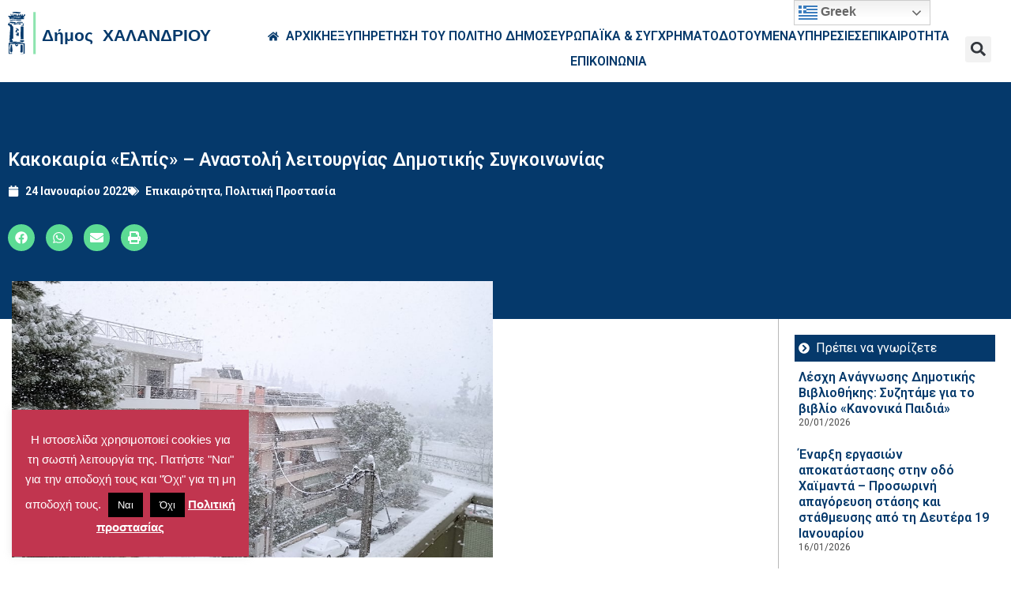

--- FILE ---
content_type: text/html; charset=UTF-8
request_url: https://www.chalandri.gr/uncategorized/79892/
body_size: 38216
content:
<!DOCTYPE html>
<html lang="el">
<head>
	<meta charset="UTF-8">
	<meta name="viewport" content="width=device-width, initial-scale=1.0, viewport-fit=cover" />		<meta name='robots' content='index, follow, max-image-preview:large, max-snippet:-1, max-video-preview:-1' />

	<!-- This site is optimized with the Yoast SEO plugin v26.8 - https://yoast.com/product/yoast-seo-wordpress/ -->
	<title>Κακοκαιρία «Ελπίς» - Αναστολή λειτουργίας Δημοτικής Συγκοινωνίας - Δήμος Χαλανδρίου</title>
	<link rel="canonical" href="https://www.chalandri.gr/uncategorized/79892/" />
	<meta property="og:locale" content="el_GR" />
	<meta property="og:type" content="article" />
	<meta property="og:title" content="Κακοκαιρία «Ελπίς» - Αναστολή λειτουργίας Δημοτικής Συγκοινωνίας - Δήμος Χαλανδρίου" />
	<meta property="og:description" content="Ο Δήμος Χαλανδρίου ενημερώνει ότι λόγω δυσμενών καιρικών συνθηκών και πυκνής χιονόπτωσης αναστέλλεται η λειτουργία της Δημοτικής Συγκοινωνίας του Δήμου..." />
	<meta property="og:url" content="https://www.chalandri.gr/uncategorized/79892/" />
	<meta property="og:site_name" content="Δήμος Χαλανδρίου" />
	<meta property="article:publisher" content="https://www.facebook.com/%ce%94%ce%ae%ce%bc%ce%bf%cf%82-%ce%a7%ce%b1%ce%bb%ce%b1%ce%bd%ce%b4%cf%81%ce%af%ce%bf%cf%85-1493008254350301/?__tn__=kC-R&amp;amp%3bamp%3beid=ARDD5_81u7lxRpELKfM7rVBrEYQczsLx-GyLS42L50jxfFYaPC515Lq4gxWNUyfmGZT3pcIQtCCoFRrD&amp;amp%3bamp%3bhc_ref=ARQQGv_bEy-bkx_OgFCQhyUhfyqdyoF5-tF9n3KQ-OesRoEFzv1lVDeb5YnxFT-2m7I&amp;amp%3bamp%3bfref=nf" />
	<meta property="article:published_time" content="2022-01-24T07:05:21+00:00" />
	<meta property="article:modified_time" content="2022-01-24T09:11:18+00:00" />
	<meta property="og:image" content="https://i0.wp.com/www.chalandri.gr/wp-content/uploads/2022/01/271662922_467714231532970_8071404572974650602_n.jpg?fit=960%2C718&ssl=1" />
	<meta property="og:image:width" content="960" />
	<meta property="og:image:height" content="718" />
	<meta property="og:image:type" content="image/jpeg" />
	<meta name="author" content="press" />
	<meta name="twitter:card" content="summary_large_image" />
	<meta name="twitter:label1" content="Συντάχθηκε από" />
	<meta name="twitter:data1" content="press" />
	<meta name="twitter:label2" content="Εκτιμώμενος χρόνος ανάγνωσης" />
	<meta name="twitter:data2" content="1 λεπτό" />
	<script type="application/ld+json" class="yoast-schema-graph">{"@context":"https://schema.org","@graph":[{"@type":"Article","@id":"https://www.chalandri.gr/uncategorized/79892/#article","isPartOf":{"@id":"https://www.chalandri.gr/uncategorized/79892/"},"author":{"name":"press","@id":"https://www.chalandri.gr/#/schema/person/b163086f0839711d7f9015bfb76bad76"},"headline":"Κακοκαιρία «Ελπίς» &#8211; Αναστολή λειτουργίας Δημοτικής Συγκοινωνίας","datePublished":"2022-01-24T07:05:21+00:00","dateModified":"2022-01-24T09:11:18+00:00","mainEntityOfPage":{"@id":"https://www.chalandri.gr/uncategorized/79892/"},"wordCount":6,"image":{"@id":"https://www.chalandri.gr/uncategorized/79892/#primaryimage"},"thumbnailUrl":"https://www.chalandri.gr/wp-content/uploads/2022/01/271662922_467714231532970_8071404572974650602_n.jpg","articleSection":["Επικαιρότητα","Πολιτική Προστασία"],"inLanguage":"el"},{"@type":"WebPage","@id":"https://www.chalandri.gr/uncategorized/79892/","url":"https://www.chalandri.gr/uncategorized/79892/","name":"Κακοκαιρία «Ελπίς» - Αναστολή λειτουργίας Δημοτικής Συγκοινωνίας - Δήμος Χαλανδρίου","isPartOf":{"@id":"https://www.chalandri.gr/#website"},"primaryImageOfPage":{"@id":"https://www.chalandri.gr/uncategorized/79892/#primaryimage"},"image":{"@id":"https://www.chalandri.gr/uncategorized/79892/#primaryimage"},"thumbnailUrl":"https://www.chalandri.gr/wp-content/uploads/2022/01/271662922_467714231532970_8071404572974650602_n.jpg","datePublished":"2022-01-24T07:05:21+00:00","dateModified":"2022-01-24T09:11:18+00:00","author":{"@id":"https://www.chalandri.gr/#/schema/person/b163086f0839711d7f9015bfb76bad76"},"breadcrumb":{"@id":"https://www.chalandri.gr/uncategorized/79892/#breadcrumb"},"inLanguage":"el","potentialAction":[{"@type":"ReadAction","target":["https://www.chalandri.gr/uncategorized/79892/"]}]},{"@type":"ImageObject","inLanguage":"el","@id":"https://www.chalandri.gr/uncategorized/79892/#primaryimage","url":"https://www.chalandri.gr/wp-content/uploads/2022/01/271662922_467714231532970_8071404572974650602_n.jpg","contentUrl":"https://www.chalandri.gr/wp-content/uploads/2022/01/271662922_467714231532970_8071404572974650602_n.jpg","width":960,"height":718},{"@type":"BreadcrumbList","@id":"https://www.chalandri.gr/uncategorized/79892/#breadcrumb","itemListElement":[{"@type":"ListItem","position":1,"name":"Home","item":"https://www.chalandri.gr/"},{"@type":"ListItem","position":2,"name":"Κακοκαιρία «Ελπίς» &#8211; Αναστολή λειτουργίας Δημοτικής Συγκοινωνίας"}]},{"@type":"WebSite","@id":"https://www.chalandri.gr/#website","url":"https://www.chalandri.gr/","name":"Δήμος Χαλανδρίου","description":"","potentialAction":[{"@type":"SearchAction","target":{"@type":"EntryPoint","urlTemplate":"https://www.chalandri.gr/?s={search_term_string}"},"query-input":{"@type":"PropertyValueSpecification","valueRequired":true,"valueName":"search_term_string"}}],"inLanguage":"el"},{"@type":"Person","@id":"https://www.chalandri.gr/#/schema/person/b163086f0839711d7f9015bfb76bad76","name":"press","image":{"@type":"ImageObject","inLanguage":"el","@id":"https://www.chalandri.gr/#/schema/person/image/","url":"https://secure.gravatar.com/avatar/85c60b432d45132fff8e236db57ce36402eb23a441c22abba1cd3a7996c73263?s=96&d=mm&r=g","contentUrl":"https://secure.gravatar.com/avatar/85c60b432d45132fff8e236db57ce36402eb23a441c22abba1cd3a7996c73263?s=96&d=mm&r=g","caption":"press"},"url":"https://www.chalandri.gr/author/press/"}]}</script>
	<!-- / Yoast SEO plugin. -->


<link rel='dns-prefetch' href='//code.responsivevoice.org' />
<link rel='dns-prefetch' href='//fonts.googleapis.com' />
<link rel="alternate" type="application/rss+xml" title="Ροή RSS &raquo; Δήμος Χαλανδρίου" href="https://www.chalandri.gr/feed/" />
<link rel="alternate" type="application/rss+xml" title="Ροή Σχολίων &raquo; Δήμος Χαλανδρίου" href="https://www.chalandri.gr/comments/feed/" />
<link rel="alternate" title="oEmbed (JSON)" type="application/json+oembed" href="https://www.chalandri.gr/wp-json/oembed/1.0/embed?url=https%3A%2F%2Fwww.chalandri.gr%2Funcategorized%2F79892%2F" />
<link rel="alternate" title="oEmbed (XML)" type="text/xml+oembed" href="https://www.chalandri.gr/wp-json/oembed/1.0/embed?url=https%3A%2F%2Fwww.chalandri.gr%2Funcategorized%2F79892%2F&#038;format=xml" />
<style id='wp-img-auto-sizes-contain-inline-css' type='text/css'>
img:is([sizes=auto i],[sizes^="auto," i]){contain-intrinsic-size:3000px 1500px}
/*# sourceURL=wp-img-auto-sizes-contain-inline-css */
</style>
<style id='wp-emoji-styles-inline-css' type='text/css'>

	img.wp-smiley, img.emoji {
		display: inline !important;
		border: none !important;
		box-shadow: none !important;
		height: 1em !important;
		width: 1em !important;
		margin: 0 0.07em !important;
		vertical-align: -0.1em !important;
		background: none !important;
		padding: 0 !important;
	}
/*# sourceURL=wp-emoji-styles-inline-css */
</style>
<link rel='stylesheet' id='wp-block-library-css' href='https://www.chalandri.gr/wp-includes/css/dist/block-library/style.min.css?ver=6.9' type='text/css' media='all' />
<style id='classic-theme-styles-inline-css' type='text/css'>
/*! This file is auto-generated */
.wp-block-button__link{color:#fff;background-color:#32373c;border-radius:9999px;box-shadow:none;text-decoration:none;padding:calc(.667em + 2px) calc(1.333em + 2px);font-size:1.125em}.wp-block-file__button{background:#32373c;color:#fff;text-decoration:none}
/*# sourceURL=/wp-includes/css/classic-themes.min.css */
</style>
<style id='global-styles-inline-css' type='text/css'>
:root{--wp--preset--aspect-ratio--square: 1;--wp--preset--aspect-ratio--4-3: 4/3;--wp--preset--aspect-ratio--3-4: 3/4;--wp--preset--aspect-ratio--3-2: 3/2;--wp--preset--aspect-ratio--2-3: 2/3;--wp--preset--aspect-ratio--16-9: 16/9;--wp--preset--aspect-ratio--9-16: 9/16;--wp--preset--color--black: #000000;--wp--preset--color--cyan-bluish-gray: #abb8c3;--wp--preset--color--white: #ffffff;--wp--preset--color--pale-pink: #f78da7;--wp--preset--color--vivid-red: #cf2e2e;--wp--preset--color--luminous-vivid-orange: #ff6900;--wp--preset--color--luminous-vivid-amber: #fcb900;--wp--preset--color--light-green-cyan: #7bdcb5;--wp--preset--color--vivid-green-cyan: #00d084;--wp--preset--color--pale-cyan-blue: #8ed1fc;--wp--preset--color--vivid-cyan-blue: #0693e3;--wp--preset--color--vivid-purple: #9b51e0;--wp--preset--gradient--vivid-cyan-blue-to-vivid-purple: linear-gradient(135deg,rgb(6,147,227) 0%,rgb(155,81,224) 100%);--wp--preset--gradient--light-green-cyan-to-vivid-green-cyan: linear-gradient(135deg,rgb(122,220,180) 0%,rgb(0,208,130) 100%);--wp--preset--gradient--luminous-vivid-amber-to-luminous-vivid-orange: linear-gradient(135deg,rgb(252,185,0) 0%,rgb(255,105,0) 100%);--wp--preset--gradient--luminous-vivid-orange-to-vivid-red: linear-gradient(135deg,rgb(255,105,0) 0%,rgb(207,46,46) 100%);--wp--preset--gradient--very-light-gray-to-cyan-bluish-gray: linear-gradient(135deg,rgb(238,238,238) 0%,rgb(169,184,195) 100%);--wp--preset--gradient--cool-to-warm-spectrum: linear-gradient(135deg,rgb(74,234,220) 0%,rgb(151,120,209) 20%,rgb(207,42,186) 40%,rgb(238,44,130) 60%,rgb(251,105,98) 80%,rgb(254,248,76) 100%);--wp--preset--gradient--blush-light-purple: linear-gradient(135deg,rgb(255,206,236) 0%,rgb(152,150,240) 100%);--wp--preset--gradient--blush-bordeaux: linear-gradient(135deg,rgb(254,205,165) 0%,rgb(254,45,45) 50%,rgb(107,0,62) 100%);--wp--preset--gradient--luminous-dusk: linear-gradient(135deg,rgb(255,203,112) 0%,rgb(199,81,192) 50%,rgb(65,88,208) 100%);--wp--preset--gradient--pale-ocean: linear-gradient(135deg,rgb(255,245,203) 0%,rgb(182,227,212) 50%,rgb(51,167,181) 100%);--wp--preset--gradient--electric-grass: linear-gradient(135deg,rgb(202,248,128) 0%,rgb(113,206,126) 100%);--wp--preset--gradient--midnight: linear-gradient(135deg,rgb(2,3,129) 0%,rgb(40,116,252) 100%);--wp--preset--font-size--small: 13px;--wp--preset--font-size--medium: 20px;--wp--preset--font-size--large: 36px;--wp--preset--font-size--x-large: 42px;--wp--preset--spacing--20: 0.44rem;--wp--preset--spacing--30: 0.67rem;--wp--preset--spacing--40: 1rem;--wp--preset--spacing--50: 1.5rem;--wp--preset--spacing--60: 2.25rem;--wp--preset--spacing--70: 3.38rem;--wp--preset--spacing--80: 5.06rem;--wp--preset--shadow--natural: 6px 6px 9px rgba(0, 0, 0, 0.2);--wp--preset--shadow--deep: 12px 12px 50px rgba(0, 0, 0, 0.4);--wp--preset--shadow--sharp: 6px 6px 0px rgba(0, 0, 0, 0.2);--wp--preset--shadow--outlined: 6px 6px 0px -3px rgb(255, 255, 255), 6px 6px rgb(0, 0, 0);--wp--preset--shadow--crisp: 6px 6px 0px rgb(0, 0, 0);}:where(.is-layout-flex){gap: 0.5em;}:where(.is-layout-grid){gap: 0.5em;}body .is-layout-flex{display: flex;}.is-layout-flex{flex-wrap: wrap;align-items: center;}.is-layout-flex > :is(*, div){margin: 0;}body .is-layout-grid{display: grid;}.is-layout-grid > :is(*, div){margin: 0;}:where(.wp-block-columns.is-layout-flex){gap: 2em;}:where(.wp-block-columns.is-layout-grid){gap: 2em;}:where(.wp-block-post-template.is-layout-flex){gap: 1.25em;}:where(.wp-block-post-template.is-layout-grid){gap: 1.25em;}.has-black-color{color: var(--wp--preset--color--black) !important;}.has-cyan-bluish-gray-color{color: var(--wp--preset--color--cyan-bluish-gray) !important;}.has-white-color{color: var(--wp--preset--color--white) !important;}.has-pale-pink-color{color: var(--wp--preset--color--pale-pink) !important;}.has-vivid-red-color{color: var(--wp--preset--color--vivid-red) !important;}.has-luminous-vivid-orange-color{color: var(--wp--preset--color--luminous-vivid-orange) !important;}.has-luminous-vivid-amber-color{color: var(--wp--preset--color--luminous-vivid-amber) !important;}.has-light-green-cyan-color{color: var(--wp--preset--color--light-green-cyan) !important;}.has-vivid-green-cyan-color{color: var(--wp--preset--color--vivid-green-cyan) !important;}.has-pale-cyan-blue-color{color: var(--wp--preset--color--pale-cyan-blue) !important;}.has-vivid-cyan-blue-color{color: var(--wp--preset--color--vivid-cyan-blue) !important;}.has-vivid-purple-color{color: var(--wp--preset--color--vivid-purple) !important;}.has-black-background-color{background-color: var(--wp--preset--color--black) !important;}.has-cyan-bluish-gray-background-color{background-color: var(--wp--preset--color--cyan-bluish-gray) !important;}.has-white-background-color{background-color: var(--wp--preset--color--white) !important;}.has-pale-pink-background-color{background-color: var(--wp--preset--color--pale-pink) !important;}.has-vivid-red-background-color{background-color: var(--wp--preset--color--vivid-red) !important;}.has-luminous-vivid-orange-background-color{background-color: var(--wp--preset--color--luminous-vivid-orange) !important;}.has-luminous-vivid-amber-background-color{background-color: var(--wp--preset--color--luminous-vivid-amber) !important;}.has-light-green-cyan-background-color{background-color: var(--wp--preset--color--light-green-cyan) !important;}.has-vivid-green-cyan-background-color{background-color: var(--wp--preset--color--vivid-green-cyan) !important;}.has-pale-cyan-blue-background-color{background-color: var(--wp--preset--color--pale-cyan-blue) !important;}.has-vivid-cyan-blue-background-color{background-color: var(--wp--preset--color--vivid-cyan-blue) !important;}.has-vivid-purple-background-color{background-color: var(--wp--preset--color--vivid-purple) !important;}.has-black-border-color{border-color: var(--wp--preset--color--black) !important;}.has-cyan-bluish-gray-border-color{border-color: var(--wp--preset--color--cyan-bluish-gray) !important;}.has-white-border-color{border-color: var(--wp--preset--color--white) !important;}.has-pale-pink-border-color{border-color: var(--wp--preset--color--pale-pink) !important;}.has-vivid-red-border-color{border-color: var(--wp--preset--color--vivid-red) !important;}.has-luminous-vivid-orange-border-color{border-color: var(--wp--preset--color--luminous-vivid-orange) !important;}.has-luminous-vivid-amber-border-color{border-color: var(--wp--preset--color--luminous-vivid-amber) !important;}.has-light-green-cyan-border-color{border-color: var(--wp--preset--color--light-green-cyan) !important;}.has-vivid-green-cyan-border-color{border-color: var(--wp--preset--color--vivid-green-cyan) !important;}.has-pale-cyan-blue-border-color{border-color: var(--wp--preset--color--pale-cyan-blue) !important;}.has-vivid-cyan-blue-border-color{border-color: var(--wp--preset--color--vivid-cyan-blue) !important;}.has-vivid-purple-border-color{border-color: var(--wp--preset--color--vivid-purple) !important;}.has-vivid-cyan-blue-to-vivid-purple-gradient-background{background: var(--wp--preset--gradient--vivid-cyan-blue-to-vivid-purple) !important;}.has-light-green-cyan-to-vivid-green-cyan-gradient-background{background: var(--wp--preset--gradient--light-green-cyan-to-vivid-green-cyan) !important;}.has-luminous-vivid-amber-to-luminous-vivid-orange-gradient-background{background: var(--wp--preset--gradient--luminous-vivid-amber-to-luminous-vivid-orange) !important;}.has-luminous-vivid-orange-to-vivid-red-gradient-background{background: var(--wp--preset--gradient--luminous-vivid-orange-to-vivid-red) !important;}.has-very-light-gray-to-cyan-bluish-gray-gradient-background{background: var(--wp--preset--gradient--very-light-gray-to-cyan-bluish-gray) !important;}.has-cool-to-warm-spectrum-gradient-background{background: var(--wp--preset--gradient--cool-to-warm-spectrum) !important;}.has-blush-light-purple-gradient-background{background: var(--wp--preset--gradient--blush-light-purple) !important;}.has-blush-bordeaux-gradient-background{background: var(--wp--preset--gradient--blush-bordeaux) !important;}.has-luminous-dusk-gradient-background{background: var(--wp--preset--gradient--luminous-dusk) !important;}.has-pale-ocean-gradient-background{background: var(--wp--preset--gradient--pale-ocean) !important;}.has-electric-grass-gradient-background{background: var(--wp--preset--gradient--electric-grass) !important;}.has-midnight-gradient-background{background: var(--wp--preset--gradient--midnight) !important;}.has-small-font-size{font-size: var(--wp--preset--font-size--small) !important;}.has-medium-font-size{font-size: var(--wp--preset--font-size--medium) !important;}.has-large-font-size{font-size: var(--wp--preset--font-size--large) !important;}.has-x-large-font-size{font-size: var(--wp--preset--font-size--x-large) !important;}
:where(.wp-block-post-template.is-layout-flex){gap: 1.25em;}:where(.wp-block-post-template.is-layout-grid){gap: 1.25em;}
:where(.wp-block-term-template.is-layout-flex){gap: 1.25em;}:where(.wp-block-term-template.is-layout-grid){gap: 1.25em;}
:where(.wp-block-columns.is-layout-flex){gap: 2em;}:where(.wp-block-columns.is-layout-grid){gap: 2em;}
:root :where(.wp-block-pullquote){font-size: 1.5em;line-height: 1.6;}
/*# sourceURL=global-styles-inline-css */
</style>
<link rel='stylesheet' id='contact-form-7-css' href='https://www.chalandri.gr/wp-content/plugins/contact-form-7/includes/css/styles.css?ver=6.1.4' type='text/css' media='all' />
<link rel='stylesheet' id='cookie-law-info-css' href='https://www.chalandri.gr/wp-content/plugins/cookie-law-info/legacy/public/css/cookie-law-info-public.css?ver=3.3.9.1' type='text/css' media='all' />
<link rel='stylesheet' id='cookie-law-info-gdpr-css' href='https://www.chalandri.gr/wp-content/plugins/cookie-law-info/legacy/public/css/cookie-law-info-gdpr.css?ver=3.3.9.1' type='text/css' media='all' />
<link rel='stylesheet' id='rv-style-css' href='https://www.chalandri.gr/wp-content/plugins/responsivevoice-text-to-speech/includes/css/responsivevoice.css?ver=6.9' type='text/css' media='all' />
<link rel='stylesheet' id='searchandfilter-css' href='https://www.chalandri.gr/wp-content/plugins/search-filter/style.css?ver=1' type='text/css' media='all' />
<link rel='stylesheet' id='stockholm-default-style-css' href='https://www.chalandri.gr/wp-content/themes/stockholm/style.css?ver=6.9' type='text/css' media='all' />
<link rel='stylesheet' id='stockholm-child-style-css' href='https://www.chalandri.gr/wp-content/themes/stockholm-child/style.css?ver=6.9' type='text/css' media='all' />
<link rel='stylesheet' id='mediaelement-css' href='https://www.chalandri.gr/wp-includes/js/mediaelement/mediaelementplayer-legacy.min.css?ver=4.2.17' type='text/css' media='all' />
<link rel='stylesheet' id='wp-mediaelement-css' href='https://www.chalandri.gr/wp-includes/js/mediaelement/wp-mediaelement.min.css?ver=6.9' type='text/css' media='all' />
<link rel='stylesheet' id='stockholm-font-awesome-css' href='https://www.chalandri.gr/wp-content/themes/stockholm/framework/modules/icons/font-awesome/css/font-awesome.min.css?ver=6.9' type='text/css' media='all' />
<link rel='stylesheet' id='elegant-icons-css' href='https://www.chalandri.gr/wp-content/themes/stockholm/framework/modules/icons/elegant-icons/style.min.css?ver=6.9' type='text/css' media='all' />
<link rel='stylesheet' id='linear-icons-css' href='https://www.chalandri.gr/wp-content/themes/stockholm/framework/modules/icons/linear-icons/style.min.css?ver=6.9' type='text/css' media='all' />
<link rel='stylesheet' id='linea-icons-css' href='https://www.chalandri.gr/wp-content/themes/stockholm/framework/modules/icons/linea-icons/style.min.css?ver=6.9' type='text/css' media='all' />
<link rel='stylesheet' id='ion-icons-css' href='https://www.chalandri.gr/wp-content/themes/stockholm/framework/modules/icons/ion-icons/style.min.css?ver=6.9' type='text/css' media='all' />
<link rel='stylesheet' id='stockholm-stylesheet-css' href='https://www.chalandri.gr/wp-content/themes/stockholm/css/stylesheet.min.css?ver=6.9' type='text/css' media='all' />
<link rel='stylesheet' id='stockholm-webkit-css' href='https://www.chalandri.gr/wp-content/themes/stockholm/css/webkit_stylesheet.css?ver=6.9' type='text/css' media='all' />
<link rel='stylesheet' id='stockholm-style-dynamic-css' href='https://www.chalandri.gr/wp-content/themes/stockholm/css/style_dynamic.css?ver=1765445218' type='text/css' media='all' />
<link rel='stylesheet' id='stockholm-responsive-css' href='https://www.chalandri.gr/wp-content/themes/stockholm/css/responsive.min.css?ver=6.9' type='text/css' media='all' />
<link rel='stylesheet' id='stockholm-style-dynamic-responsive-css' href='https://www.chalandri.gr/wp-content/themes/stockholm/css/style_dynamic_responsive.css?ver=1765445218' type='text/css' media='all' />
<link rel='stylesheet' id='js_composer_front-css' href='https://www.chalandri.gr/wp-content/plugins/js_composer/assets/css/js_composer.min.css?ver=8.7.2' type='text/css' media='all' />
<link rel='stylesheet' id='stockholm-google-fonts-css' href='https://fonts.googleapis.com/css?family=Raleway%3A100%2C100i%2C200%2C200i%2C300%2C300i%2C400%2C400i%2C500%2C500i%2C600%2C600i%2C700%2C700i%2C800%2C800i%2C900%2C900i%7CCrete+Round%3A100%2C100i%2C200%2C200i%2C300%2C300i%2C400%2C400i%2C500%2C500i%2C600%2C600i%2C700%2C700i%2C800%2C800i%2C900%2C900i%7COpen+Sans%3A100%2C100i%2C200%2C200i%2C300%2C300i%2C400%2C400i%2C500%2C500i%2C600%2C600i%2C700%2C700i%2C800%2C800i%2C900%2C900i%7CDidact+Gothic%3A100%2C100i%2C200%2C200i%2C300%2C300i%2C400%2C400i%2C500%2C500i%2C600%2C600i%2C700%2C700i%2C800%2C800i%2C900%2C900i%7CRoboto%3A100%2C100i%2C200%2C200i%2C300%2C300i%2C400%2C400i%2C500%2C500i%2C600%2C600i%2C700%2C700i%2C800%2C800i%2C900%2C900i&#038;subset=latin%2Clatin-ext&#038;ver=1.0.0' type='text/css' media='all' />
<link rel='stylesheet' id='wpdreams-asl-basic-css' href='https://www.chalandri.gr/wp-content/plugins/ajax-search-lite/css/style.basic.css?ver=4.13.4' type='text/css' media='all' />
<style id='wpdreams-asl-basic-inline-css' type='text/css'>

					div[id*='ajaxsearchlitesettings'].searchsettings .asl_option_inner label {
						font-size: 0px !important;
						color: rgba(0, 0, 0, 0);
					}
					div[id*='ajaxsearchlitesettings'].searchsettings .asl_option_inner label:after {
						font-size: 11px !important;
						position: absolute;
						top: 0;
						left: 0;
						z-index: 1;
					}
					.asl_w_container {
						width: 100%;
						margin: 0px 0px 0px 0px;
						min-width: 200px;
					}
					div[id*='ajaxsearchlite'].asl_m {
						width: 100%;
					}
					div[id*='ajaxsearchliteres'].wpdreams_asl_results div.resdrg span.highlighted {
						font-weight: bold;
						color: rgb(0, 0, 0);
						background-color: rgb(231, 241, 0);
					}
					div[id*='ajaxsearchliteres'].wpdreams_asl_results .results img.asl_image {
						width: 70px;
						height: 70px;
						object-fit: cover;
					}
					div[id*='ajaxsearchlite'].asl_r .results {
						max-height: none;
					}
					div[id*='ajaxsearchlite'].asl_r {
						position: absolute;
					}
				
						div.asl_r.asl_w.vertical .results .item::after {
							display: block;
							position: absolute;
							bottom: 0;
							content: '';
							height: 1px;
							width: 100%;
							background: #D8D8D8;
						}
						div.asl_r.asl_w.vertical .results .item.asl_last_item::after {
							display: none;
						}
					
/*# sourceURL=wpdreams-asl-basic-inline-css */
</style>
<link rel='stylesheet' id='wpdreams-asl-instance-css' href='https://www.chalandri.gr/wp-content/plugins/ajax-search-lite/css/style-curvy-blue.css?ver=4.13.4' type='text/css' media='all' />
<link rel='stylesheet' id='elementor-frontend-css' href='https://www.chalandri.gr/wp-content/plugins/elementor/assets/css/frontend.min.css?ver=3.34.2' type='text/css' media='all' />
<style id='elementor-frontend-inline-css' type='text/css'>
.elementor-kit-65984{--e-global-color-primary:#05396B;--e-global-color-secondary:#5CDB94;--e-global-color-text:#000000;--e-global-color-accent:#61CE70;--e-global-color-1fb9124:#05396B;--e-global-color-c60da69:#5CDB94;--e-global-color-ec60fed:#C1354F;--e-global-typography-primary-font-family:"Roboto";--e-global-typography-primary-font-weight:600;--e-global-typography-secondary-font-family:"Roboto";--e-global-typography-secondary-font-weight:400;--e-global-typography-text-font-family:"Roboto";--e-global-typography-text-font-size:16px;--e-global-typography-text-font-weight:400;--e-global-typography-accent-font-family:"Roboto";--e-global-typography-accent-font-weight:500;color:var( --e-global-color-text );font-family:"Roboto", Sans-serif;font-size:16px;line-height:24px;}.elementor-kit-65984 e-page-transition{background-color:#FFBC7D;}.elementor-kit-65984 p{margin-block-end:9px;}.elementor-kit-65984 a{color:#2DAF67;}.elementor-kit-65984 h2{letter-spacing:0px;}.elementor-kit-65984 img{border-radius:0px 0px 0px 0px;}.elementor-section.elementor-section-boxed > .elementor-container{max-width:1140px;}.e-con{--container-max-width:1140px;}.elementor-widget:not(:last-child){--kit-widget-spacing:20px;}.elementor-element{--widgets-spacing:20px 20px;--widgets-spacing-row:20px;--widgets-spacing-column:20px;}{}h1.entry-title{display:var(--page-title-display);}@media(max-width:1024px){.elementor-section.elementor-section-boxed > .elementor-container{max-width:1024px;}.e-con{--container-max-width:1024px;}}@media(max-width:767px){.elementor-section.elementor-section-boxed > .elementor-container{max-width:767px;}.e-con{--container-max-width:767px;}}
.elementor-97829 .elementor-element.elementor-element-5be3d20{padding:0px 15px 0px 0px;}.elementor-bc-flex-widget .elementor-97829 .elementor-element.elementor-element-ca89787.elementor-column .elementor-widget-wrap{align-items:center;}.elementor-97829 .elementor-element.elementor-element-ca89787.elementor-column.elementor-element[data-element_type="column"] > .elementor-widget-wrap.elementor-element-populated{align-content:center;align-items:center;}.elementor-widget-image .widget-image-caption{color:var( --e-global-color-text );font-family:var( --e-global-typography-text-font-family ), Sans-serif;font-size:var( --e-global-typography-text-font-size );font-weight:var( --e-global-typography-text-font-weight );}.elementor-97829 .elementor-element.elementor-element-85cbde8 img{width:313px;}.elementor-widget-icon.elementor-view-stacked .elementor-icon{background-color:var( --e-global-color-primary );}.elementor-widget-icon.elementor-view-framed .elementor-icon, .elementor-widget-icon.elementor-view-default .elementor-icon{color:var( --e-global-color-primary );border-color:var( --e-global-color-primary );}.elementor-widget-icon.elementor-view-framed .elementor-icon, .elementor-widget-icon.elementor-view-default .elementor-icon svg{fill:var( --e-global-color-primary );}body:not(.rtl) .elementor-97829 .elementor-element.elementor-element-ef8f847{right:0px;}body.rtl .elementor-97829 .elementor-element.elementor-element-ef8f847{left:0px;}.elementor-97829 .elementor-element.elementor-element-ef8f847{top:0px;}.elementor-97829 .elementor-element.elementor-element-ef8f847 .elementor-icon-wrapper{text-align:center;}.elementor-bc-flex-widget .elementor-97829 .elementor-element.elementor-element-7172165.elementor-column .elementor-widget-wrap{align-items:center;}.elementor-97829 .elementor-element.elementor-element-7172165.elementor-column.elementor-element[data-element_type="column"] > .elementor-widget-wrap.elementor-element-populated{align-content:center;align-items:center;}.elementor-97829 .elementor-element.elementor-element-7172165.elementor-column > .elementor-widget-wrap{justify-content:flex-end;}.elementor-widget-icon-list .elementor-icon-list-item:not(:last-child):after{border-color:var( --e-global-color-text );}.elementor-widget-icon-list .elementor-icon-list-icon i{color:var( --e-global-color-primary );}.elementor-widget-icon-list .elementor-icon-list-icon svg{fill:var( --e-global-color-primary );}.elementor-widget-icon-list .elementor-icon-list-item > .elementor-icon-list-text, .elementor-widget-icon-list .elementor-icon-list-item > a{font-family:var( --e-global-typography-text-font-family ), Sans-serif;font-size:var( --e-global-typography-text-font-size );font-weight:var( --e-global-typography-text-font-weight );}.elementor-widget-icon-list .elementor-icon-list-text{color:var( --e-global-color-secondary );}.elementor-97829 .elementor-element.elementor-element-a1f143e{width:var( --container-widget-width, 94.029% );max-width:94.029%;padding:0px 15px 0px 0px;--container-widget-width:94.029%;--container-widget-flex-grow:0;--e-icon-list-icon-size:14px;--icon-vertical-offset:0px;}.elementor-97829 .elementor-element.elementor-element-a1f143e .elementor-icon-list-items:not(.elementor-inline-items) .elementor-icon-list-item:not(:last-child){padding-block-end:calc(33px/2);}.elementor-97829 .elementor-element.elementor-element-a1f143e .elementor-icon-list-items:not(.elementor-inline-items) .elementor-icon-list-item:not(:first-child){margin-block-start:calc(33px/2);}.elementor-97829 .elementor-element.elementor-element-a1f143e .elementor-icon-list-items.elementor-inline-items .elementor-icon-list-item{margin-inline:calc(33px/2);}.elementor-97829 .elementor-element.elementor-element-a1f143e .elementor-icon-list-items.elementor-inline-items{margin-inline:calc(-33px/2);}.elementor-97829 .elementor-element.elementor-element-a1f143e .elementor-icon-list-items.elementor-inline-items .elementor-icon-list-item:after{inset-inline-end:calc(-33px/2);}.elementor-97829 .elementor-element.elementor-element-a1f143e .elementor-icon-list-icon i{color:#05396B;transition:color 0.3s;}.elementor-97829 .elementor-element.elementor-element-a1f143e .elementor-icon-list-icon svg{fill:#05396B;transition:fill 0.3s;}.elementor-97829 .elementor-element.elementor-element-a1f143e .elementor-icon-list-item:hover .elementor-icon-list-icon i{color:#5CDB94;}.elementor-97829 .elementor-element.elementor-element-a1f143e .elementor-icon-list-item:hover .elementor-icon-list-icon svg{fill:#5CDB94;}.elementor-97829 .elementor-element.elementor-element-a1f143e .elementor-icon-list-item > .elementor-icon-list-text, .elementor-97829 .elementor-element.elementor-element-a1f143e .elementor-icon-list-item > a{font-family:"Roboto", Sans-serif;font-size:16px;font-weight:600;line-height:2em;letter-spacing:0px;}.elementor-97829 .elementor-element.elementor-element-a1f143e .elementor-icon-list-text{color:#05396B;transition:color 0.3s;}.elementor-97829 .elementor-element.elementor-element-a1f143e .elementor-icon-list-item:hover .elementor-icon-list-text{color:#5CDB94;}.elementor-widget-search-form input[type="search"].elementor-search-form__input{font-family:var( --e-global-typography-text-font-family ), Sans-serif;font-size:var( --e-global-typography-text-font-size );font-weight:var( --e-global-typography-text-font-weight );}.elementor-widget-search-form .elementor-search-form__input,
					.elementor-widget-search-form .elementor-search-form__icon,
					.elementor-widget-search-form .elementor-lightbox .dialog-lightbox-close-button,
					.elementor-widget-search-form .elementor-lightbox .dialog-lightbox-close-button:hover,
					.elementor-widget-search-form.elementor-search-form--skin-full_screen input[type="search"].elementor-search-form__input{color:var( --e-global-color-text );fill:var( --e-global-color-text );}.elementor-widget-search-form .elementor-search-form__submit{font-family:var( --e-global-typography-text-font-family ), Sans-serif;font-size:var( --e-global-typography-text-font-size );font-weight:var( --e-global-typography-text-font-weight );background-color:var( --e-global-color-secondary );}.elementor-97829 .elementor-element.elementor-element-42d4457{width:auto;max-width:auto;}.elementor-97829 .elementor-element.elementor-element-42d4457 .elementor-search-form{text-align:center;}.elementor-97829 .elementor-element.elementor-element-42d4457 .elementor-search-form__toggle{--e-search-form-toggle-size:33px;}.elementor-97829 .elementor-element.elementor-element-42d4457.elementor-search-form--skin-full_screen .elementor-search-form__container{background-color:#05396BB8;}.elementor-97829 .elementor-element.elementor-element-42d4457 input[type="search"].elementor-search-form__input{font-family:"Roboto", Sans-serif;font-size:31px;font-weight:400;line-height:1.5em;}.elementor-97829 .elementor-element.elementor-element-42d4457 .elementor-search-form__input,
					.elementor-97829 .elementor-element.elementor-element-42d4457 .elementor-search-form__icon,
					.elementor-97829 .elementor-element.elementor-element-42d4457 .elementor-lightbox .dialog-lightbox-close-button,
					.elementor-97829 .elementor-element.elementor-element-42d4457 .elementor-lightbox .dialog-lightbox-close-button:hover,
					.elementor-97829 .elementor-element.elementor-element-42d4457.elementor-search-form--skin-full_screen input[type="search"].elementor-search-form__input{color:#FFFFFF;fill:#FFFFFF;}.elementor-97829 .elementor-element.elementor-element-42d4457:not(.elementor-search-form--skin-full_screen) .elementor-search-form__container{border-radius:3px;}.elementor-97829 .elementor-element.elementor-element-42d4457.elementor-search-form--skin-full_screen input[type="search"].elementor-search-form__input{border-radius:3px;}.elementor-theme-builder-content-area{height:400px;}.elementor-location-header:before, .elementor-location-footer:before{content:"";display:table;clear:both;}@media(max-width:1024px){.elementor-97829 .elementor-element.elementor-element-ca89787.elementor-column > .elementor-widget-wrap{justify-content:space-between;}.elementor-97829 .elementor-element.elementor-element-ca89787 > .elementor-element-populated{margin:0px 0px 0px 0px;--e-column-margin-right:0px;--e-column-margin-left:0px;padding:15px 0px 0px 30px;}.elementor-widget-image .widget-image-caption{font-size:var( --e-global-typography-text-font-size );}.elementor-97829 .elementor-element.elementor-element-85cbde8{width:auto;max-width:auto;text-align:start;}.elementor-97829 .elementor-element.elementor-element-ef8f847{width:auto;max-width:auto;}.elementor-97829 .elementor-element.elementor-element-ef8f847 .elementor-icon{font-size:30px;}.elementor-97829 .elementor-element.elementor-element-ef8f847 .elementor-icon svg{height:30px;}.elementor-widget-icon-list .elementor-icon-list-item > .elementor-icon-list-text, .elementor-widget-icon-list .elementor-icon-list-item > a{font-size:var( --e-global-typography-text-font-size );}.elementor-widget-search-form input[type="search"].elementor-search-form__input{font-size:var( --e-global-typography-text-font-size );}.elementor-widget-search-form .elementor-search-form__submit{font-size:var( --e-global-typography-text-font-size );}}@media(min-width:768px){.elementor-97829 .elementor-element.elementor-element-ca89787{width:23.787%;}.elementor-97829 .elementor-element.elementor-element-7172165{width:76.213%;}}@media(max-width:1024px) and (min-width:768px){.elementor-97829 .elementor-element.elementor-element-ca89787{width:100%;}.elementor-97829 .elementor-element.elementor-element-7172165{width:100%;}}@media(max-width:767px){.elementor-97829 .elementor-element.elementor-element-ca89787{width:100%;}.elementor-widget-image .widget-image-caption{font-size:var( --e-global-typography-text-font-size );}.elementor-97829 .elementor-element.elementor-element-85cbde8 img{width:225px;}body:not(.rtl) .elementor-97829 .elementor-element.elementor-element-ef8f847{right:12px;}body.rtl .elementor-97829 .elementor-element.elementor-element-ef8f847{left:12px;}.elementor-97829 .elementor-element.elementor-element-ef8f847{top:20px;}.elementor-97829 .elementor-element.elementor-element-7172165{width:100%;}.elementor-bc-flex-widget .elementor-97829 .elementor-element.elementor-element-7172165.elementor-column .elementor-widget-wrap{align-items:center;}.elementor-97829 .elementor-element.elementor-element-7172165.elementor-column.elementor-element[data-element_type="column"] > .elementor-widget-wrap.elementor-element-populated{align-content:center;align-items:center;}.elementor-widget-icon-list .elementor-icon-list-item > .elementor-icon-list-text, .elementor-widget-icon-list .elementor-icon-list-item > a{font-size:var( --e-global-typography-text-font-size );}.elementor-widget-search-form input[type="search"].elementor-search-form__input{font-size:var( --e-global-typography-text-font-size );}.elementor-widget-search-form .elementor-search-form__submit{font-size:var( --e-global-typography-text-font-size );}}/* Start custom CSS for html, class: .elementor-element-34060e5 */.elementor-97829 .elementor-element.elementor-element-34060e5 a{
    background-color:black;
    color:white;
}/* End custom CSS */
.elementor-97918 .elementor-element.elementor-element-d97047a:not(.elementor-motion-effects-element-type-background), .elementor-97918 .elementor-element.elementor-element-d97047a > .elementor-motion-effects-container > .elementor-motion-effects-layer{background-color:#F5F5F5;}.elementor-97918 .elementor-element.elementor-element-d97047a > .elementor-container{max-width:1500px;min-height:258px;}.elementor-97918 .elementor-element.elementor-element-d97047a{transition:background 0.3s, border 0.3s, border-radius 0.3s, box-shadow 0.3s;padding:50px 0px 50px 0px;}.elementor-97918 .elementor-element.elementor-element-d97047a > .elementor-background-overlay{transition:background 0.3s, border-radius 0.3s, opacity 0.3s;}.elementor-widget-image .widget-image-caption{color:var( --e-global-color-text );font-family:var( --e-global-typography-text-font-family ), Sans-serif;font-size:var( --e-global-typography-text-font-size );font-weight:var( --e-global-typography-text-font-weight );}.elementor-97918 .elementor-element.elementor-element-9f66b6c img{width:100%;}.elementor-widget-icon-list .elementor-icon-list-item:not(:last-child):after{border-color:var( --e-global-color-text );}.elementor-widget-icon-list .elementor-icon-list-icon i{color:var( --e-global-color-primary );}.elementor-widget-icon-list .elementor-icon-list-icon svg{fill:var( --e-global-color-primary );}.elementor-widget-icon-list .elementor-icon-list-item > .elementor-icon-list-text, .elementor-widget-icon-list .elementor-icon-list-item > a{font-family:var( --e-global-typography-text-font-family ), Sans-serif;font-size:var( --e-global-typography-text-font-size );font-weight:var( --e-global-typography-text-font-weight );}.elementor-widget-icon-list .elementor-icon-list-text{color:var( --e-global-color-secondary );}.elementor-97918 .elementor-element.elementor-element-99ba2ee .elementor-icon-list-items:not(.elementor-inline-items) .elementor-icon-list-item:not(:last-child){padding-block-end:calc(2px/2);}.elementor-97918 .elementor-element.elementor-element-99ba2ee .elementor-icon-list-items:not(.elementor-inline-items) .elementor-icon-list-item:not(:first-child){margin-block-start:calc(2px/2);}.elementor-97918 .elementor-element.elementor-element-99ba2ee .elementor-icon-list-items.elementor-inline-items .elementor-icon-list-item{margin-inline:calc(2px/2);}.elementor-97918 .elementor-element.elementor-element-99ba2ee .elementor-icon-list-items.elementor-inline-items{margin-inline:calc(-2px/2);}.elementor-97918 .elementor-element.elementor-element-99ba2ee .elementor-icon-list-items.elementor-inline-items .elementor-icon-list-item:after{inset-inline-end:calc(-2px/2);}.elementor-97918 .elementor-element.elementor-element-99ba2ee .elementor-icon-list-icon i{transition:color 0.3s;}.elementor-97918 .elementor-element.elementor-element-99ba2ee .elementor-icon-list-icon svg{transition:fill 0.3s;}.elementor-97918 .elementor-element.elementor-element-99ba2ee{--e-icon-list-icon-size:14px;--icon-vertical-offset:0px;}.elementor-97918 .elementor-element.elementor-element-99ba2ee .elementor-icon-list-item > .elementor-icon-list-text, .elementor-97918 .elementor-element.elementor-element-99ba2ee .elementor-icon-list-item > a{font-family:"Roboto", Sans-serif;font-size:16px;font-weight:400;line-height:1.5em;}.elementor-97918 .elementor-element.elementor-element-99ba2ee .elementor-icon-list-text{color:#000000;transition:color 0.3s;}.elementor-97918 .elementor-element.elementor-element-99ba2ee .elementor-icon-list-item:hover .elementor-icon-list-text{color:#05396B;}.elementor-widget-button .elementor-button{background-color:var( --e-global-color-accent );font-family:var( --e-global-typography-accent-font-family ), Sans-serif;font-weight:var( --e-global-typography-accent-font-weight );}.elementor-97918 .elementor-element.elementor-element-5fd13b2 .elementor-button{background-color:#5CDB94;font-family:"Roboto", Sans-serif;font-size:16px;font-weight:400;line-height:2.2em;fill:#000000;color:#000000;border-style:solid;border-width:1px 1px 1px 1px;border-color:#05396B;padding:5px 22px 5px 22px;}.elementor-97918 .elementor-element.elementor-element-5fd13b2 .elementor-button:hover, .elementor-97918 .elementor-element.elementor-element-5fd13b2 .elementor-button:focus{background-color:#05396B;color:#5CDB94;}.elementor-97918 .elementor-element.elementor-element-5fd13b2 .elementor-button:hover svg, .elementor-97918 .elementor-element.elementor-element-5fd13b2 .elementor-button:focus svg{fill:#5CDB94;}.elementor-97918 .elementor-element.elementor-element-1800b03.elementor-column > .elementor-widget-wrap{justify-content:flex-end;}.elementor-97918 .elementor-element.elementor-element-1800b03 > .elementor-widget-wrap > .elementor-widget:not(.elementor-widget__width-auto):not(.elementor-widget__width-initial):not(:last-child):not(.elementor-absolute){--kit-widget-spacing:5px;}.elementor-widget-text-editor{font-family:var( --e-global-typography-text-font-family ), Sans-serif;font-size:var( --e-global-typography-text-font-size );font-weight:var( --e-global-typography-text-font-weight );color:var( --e-global-color-text );}.elementor-widget-text-editor.elementor-drop-cap-view-stacked .elementor-drop-cap{background-color:var( --e-global-color-primary );}.elementor-widget-text-editor.elementor-drop-cap-view-framed .elementor-drop-cap, .elementor-widget-text-editor.elementor-drop-cap-view-default .elementor-drop-cap{color:var( --e-global-color-primary );border-color:var( --e-global-color-primary );}.elementor-97918 .elementor-element.elementor-element-569868a{text-align:end;font-family:"Roboto", Sans-serif;font-size:16px;font-weight:400;line-height:1.5em;color:#707070;}.elementor-97918 .elementor-element.elementor-element-39f4bdb{--spacer-size:19px;}.elementor-97918 .elementor-element.elementor-element-d7ed451{--grid-template-columns:repeat(0, auto);text-align:right;--grid-column-gap:5px;--grid-row-gap:0px;}.elementor-97918 .elementor-element.elementor-element-da2cf76{text-align:end;font-family:"Roboto", Sans-serif;font-size:16px;font-weight:400;line-height:1.5em;color:#707070;}.elementor-97918 .elementor-element.elementor-element-8855a3d{width:auto;max-width:auto;margin:0px 7px calc(var(--kit-widget-spacing, 0px) + 0px) 0px;border-style:solid;border-width:1px 1px 1px 1px;border-color:#DBDBDB;border-radius:6px 6px 6px 6px;text-align:end;}.elementor-97918 .elementor-element.elementor-element-8855a3d img{width:50px;}.elementor-97918 .elementor-element.elementor-element-da05456{width:auto;max-width:auto;text-align:end;}.elementor-97918 .elementor-element.elementor-element-da05456 img{width:50px;}.elementor-97918 .elementor-element.elementor-element-5e7324e > .elementor-container{max-width:1500px;}.elementor-97918 .elementor-element.elementor-element-5e7324e{padding:15px 0px 15px 0px;}.elementor-97918 .elementor-element.elementor-element-f4448ea .elementor-icon-list-items:not(.elementor-inline-items) .elementor-icon-list-item:not(:last-child){padding-block-end:calc(14px/2);}.elementor-97918 .elementor-element.elementor-element-f4448ea .elementor-icon-list-items:not(.elementor-inline-items) .elementor-icon-list-item:not(:first-child){margin-block-start:calc(14px/2);}.elementor-97918 .elementor-element.elementor-element-f4448ea .elementor-icon-list-items.elementor-inline-items .elementor-icon-list-item{margin-inline:calc(14px/2);}.elementor-97918 .elementor-element.elementor-element-f4448ea .elementor-icon-list-items.elementor-inline-items{margin-inline:calc(-14px/2);}.elementor-97918 .elementor-element.elementor-element-f4448ea .elementor-icon-list-items.elementor-inline-items .elementor-icon-list-item:after{inset-inline-end:calc(-14px/2);}.elementor-97918 .elementor-element.elementor-element-f4448ea .elementor-icon-list-item:not(:last-child):after{content:"";border-color:#ddd;}.elementor-97918 .elementor-element.elementor-element-f4448ea .elementor-icon-list-items:not(.elementor-inline-items) .elementor-icon-list-item:not(:last-child):after{border-block-start-style:solid;border-block-start-width:3px;}.elementor-97918 .elementor-element.elementor-element-f4448ea .elementor-icon-list-items.elementor-inline-items .elementor-icon-list-item:not(:last-child):after{border-inline-start-style:solid;}.elementor-97918 .elementor-element.elementor-element-f4448ea .elementor-inline-items .elementor-icon-list-item:not(:last-child):after{border-inline-start-width:3px;}.elementor-97918 .elementor-element.elementor-element-f4448ea .elementor-icon-list-icon i{transition:color 0.3s;}.elementor-97918 .elementor-element.elementor-element-f4448ea .elementor-icon-list-icon svg{transition:fill 0.3s;}.elementor-97918 .elementor-element.elementor-element-f4448ea{--e-icon-list-icon-size:14px;--icon-vertical-offset:0px;}.elementor-97918 .elementor-element.elementor-element-f4448ea .elementor-icon-list-item > .elementor-icon-list-text, .elementor-97918 .elementor-element.elementor-element-f4448ea .elementor-icon-list-item > a{font-family:"Roboto", Sans-serif;font-size:16px;font-weight:400;line-height:1.5em;}.elementor-97918 .elementor-element.elementor-element-f4448ea .elementor-icon-list-text{color:#05396B;transition:color 0.3s;}.elementor-97918 .elementor-element.elementor-element-f4448ea .elementor-icon-list-item:hover .elementor-icon-list-text{color:#699AC9;}.elementor-97918 .elementor-element.elementor-element-a034dda .elementor-icon-list-items:not(.elementor-inline-items) .elementor-icon-list-item:not(:last-child){padding-block-end:calc(9px/2);}.elementor-97918 .elementor-element.elementor-element-a034dda .elementor-icon-list-items:not(.elementor-inline-items) .elementor-icon-list-item:not(:first-child){margin-block-start:calc(9px/2);}.elementor-97918 .elementor-element.elementor-element-a034dda .elementor-icon-list-items.elementor-inline-items .elementor-icon-list-item{margin-inline:calc(9px/2);}.elementor-97918 .elementor-element.elementor-element-a034dda .elementor-icon-list-items.elementor-inline-items{margin-inline:calc(-9px/2);}.elementor-97918 .elementor-element.elementor-element-a034dda .elementor-icon-list-items.elementor-inline-items .elementor-icon-list-item:after{inset-inline-end:calc(-9px/2);}.elementor-97918 .elementor-element.elementor-element-a034dda .elementor-icon-list-item:not(:last-child):after{content:"";border-color:#05396B;}.elementor-97918 .elementor-element.elementor-element-a034dda .elementor-icon-list-items:not(.elementor-inline-items) .elementor-icon-list-item:not(:last-child):after{border-block-start-style:solid;border-block-start-width:1px;}.elementor-97918 .elementor-element.elementor-element-a034dda .elementor-icon-list-items.elementor-inline-items .elementor-icon-list-item:not(:last-child):after{border-inline-start-style:solid;}.elementor-97918 .elementor-element.elementor-element-a034dda .elementor-inline-items .elementor-icon-list-item:not(:last-child):after{border-inline-start-width:1px;}.elementor-97918 .elementor-element.elementor-element-a034dda .elementor-icon-list-icon i{transition:color 0.3s;}.elementor-97918 .elementor-element.elementor-element-a034dda .elementor-icon-list-icon svg{transition:fill 0.3s;}.elementor-97918 .elementor-element.elementor-element-a034dda{--e-icon-list-icon-size:14px;--icon-vertical-offset:0px;}.elementor-97918 .elementor-element.elementor-element-a034dda .elementor-icon-list-item > .elementor-icon-list-text, .elementor-97918 .elementor-element.elementor-element-a034dda .elementor-icon-list-item > a{font-family:"Roboto", Sans-serif;font-size:16px;font-weight:400;line-height:1.5em;}.elementor-97918 .elementor-element.elementor-element-a034dda .elementor-icon-list-text{color:#05396B;transition:color 0.3s;}.elementor-97918 .elementor-element.elementor-element-a034dda .elementor-icon-list-item:hover .elementor-icon-list-text{color:#05396B;}.elementor-97918 .elementor-element.elementor-element-033f0d0{--display:flex;}.elementor-widget-breadcrumbs{font-family:var( --e-global-typography-secondary-font-family ), Sans-serif;font-weight:var( --e-global-typography-secondary-font-weight );}.elementor-theme-builder-content-area{height:400px;}.elementor-location-header:before, .elementor-location-footer:before{content:"";display:table;clear:both;}@media(min-width:768px){.elementor-97918 .elementor-element.elementor-element-c763c78{width:23%;}.elementor-97918 .elementor-element.elementor-element-1800b03{width:77%;}.elementor-97918 .elementor-element.elementor-element-4281f7e{width:65.933%;}.elementor-97918 .elementor-element.elementor-element-c98abd0{width:34.001%;}}@media(max-width:1024px){.elementor-widget-image .widget-image-caption{font-size:var( --e-global-typography-text-font-size );}.elementor-widget-icon-list .elementor-icon-list-item > .elementor-icon-list-text, .elementor-widget-icon-list .elementor-icon-list-item > a{font-size:var( --e-global-typography-text-font-size );}.elementor-widget-text-editor{font-size:var( --e-global-typography-text-font-size );}}@media(max-width:767px){.elementor-widget-image .widget-image-caption{font-size:var( --e-global-typography-text-font-size );}.elementor-widget-icon-list .elementor-icon-list-item > .elementor-icon-list-text, .elementor-widget-icon-list .elementor-icon-list-item > a{font-size:var( --e-global-typography-text-font-size );}.elementor-widget-text-editor{font-size:var( --e-global-typography-text-font-size );}.elementor-97918 .elementor-element.elementor-element-569868a{text-align:center;}.elementor-97918 .elementor-element.elementor-element-d7ed451{text-align:center;}.elementor-97918 .elementor-element.elementor-element-da2cf76{text-align:center;}}
.elementor-97965 .elementor-element.elementor-element-9207baf:not(.elementor-motion-effects-element-type-background), .elementor-97965 .elementor-element.elementor-element-9207baf > .elementor-motion-effects-container > .elementor-motion-effects-layer{background-color:var( --e-global-color-primary );}.elementor-97965 .elementor-element.elementor-element-9207baf > .elementor-background-overlay{background-image:url("https://www.chalandri.gr/wp-content/uploads/2023/11/newspaper-background-concept.jpg");background-position:center center;background-repeat:no-repeat;background-size:cover;opacity:0.1;transition:background 0.3s, border-radius 0.3s, opacity 0.3s;}.elementor-97965 .elementor-element.elementor-element-9207baf > .elementor-container{max-width:1400px;min-height:300px;}.elementor-97965 .elementor-element.elementor-element-9207baf .elementor-background-overlay{filter:brightness( 100% ) contrast( 100% ) saturate( 0% ) blur( 0px ) hue-rotate( 0deg );}.elementor-97965 .elementor-element.elementor-element-9207baf{transition:background 0.3s, border 0.3s, border-radius 0.3s, box-shadow 0.3s;}.elementor-97965 .elementor-element.elementor-element-94c6680 > .elementor-widget-wrap > .elementor-widget:not(.elementor-widget__width-auto):not(.elementor-widget__width-initial):not(:last-child):not(.elementor-absolute){--kit-widget-spacing:5px;}.elementor-widget-theme-post-title .elementor-heading-title{font-family:var( --e-global-typography-primary-font-family ), Sans-serif;font-weight:var( --e-global-typography-primary-font-weight );color:var( --e-global-color-primary );}.elementor-97965 .elementor-element.elementor-element-1249b61{margin:0px 0px calc(var(--kit-widget-spacing, 0px) + 9px) 0px;text-align:start;}.elementor-97965 .elementor-element.elementor-element-1249b61 .elementor-heading-title{font-family:"Roboto", Sans-serif;font-size:23px;font-weight:600;line-height:26px;letter-spacing:0px;color:#FFFFFF;}.elementor-widget-post-info .elementor-icon-list-item:not(:last-child):after{border-color:var( --e-global-color-text );}.elementor-widget-post-info .elementor-icon-list-icon i{color:var( --e-global-color-primary );}.elementor-widget-post-info .elementor-icon-list-icon svg{fill:var( --e-global-color-primary );}.elementor-widget-post-info .elementor-icon-list-text, .elementor-widget-post-info .elementor-icon-list-text a{color:var( --e-global-color-secondary );}.elementor-widget-post-info .elementor-icon-list-item{font-family:var( --e-global-typography-text-font-family ), Sans-serif;font-size:var( --e-global-typography-text-font-size );font-weight:var( --e-global-typography-text-font-weight );}.elementor-97965 .elementor-element.elementor-element-cc48e14{margin:0px 0px calc(var(--kit-widget-spacing, 0px) + 25px) 0px;}.elementor-97965 .elementor-element.elementor-element-cc48e14 .elementor-icon-list-icon i{color:#FFFFFF;font-size:14px;}.elementor-97965 .elementor-element.elementor-element-cc48e14 .elementor-icon-list-icon svg{fill:#FFFFFF;--e-icon-list-icon-size:14px;}.elementor-97965 .elementor-element.elementor-element-cc48e14 .elementor-icon-list-icon{width:14px;}body:not(.rtl) .elementor-97965 .elementor-element.elementor-element-cc48e14 .elementor-icon-list-text{padding-left:8px;}body.rtl .elementor-97965 .elementor-element.elementor-element-cc48e14 .elementor-icon-list-text{padding-right:8px;}.elementor-97965 .elementor-element.elementor-element-cc48e14 .elementor-icon-list-text, .elementor-97965 .elementor-element.elementor-element-cc48e14 .elementor-icon-list-text a{color:#FFFFFF;}.elementor-97965 .elementor-element.elementor-element-cc48e14 .elementor-icon-list-item{font-family:"Roboto", Sans-serif;font-size:14px;font-weight:400;}.elementor-97965 .elementor-element.elementor-element-10a3c06{margin:0px 0px calc(var(--kit-widget-spacing, 0px) + 0px) 0px;--grid-side-margin:10px;--grid-column-gap:10px;--grid-row-gap:10px;--grid-bottom-margin:10px;--e-share-buttons-primary-color:var( --e-global-color-secondary );}.elementor-97965 .elementor-element.elementor-element-10a3c06 .elementor-share-btn{font-size:calc(0.75px * 10);}.elementor-97965 .elementor-element.elementor-element-10a3c06 .elementor-share-btn__icon{--e-share-buttons-icon-size:2.2em;}.elementor-97965 .elementor-element.elementor-element-df2c5ea > .elementor-container{max-width:1400px;}.elementor-97965 .elementor-element.elementor-element-df2c5ea{margin-top:0px;margin-bottom:0px;padding:0px 0px 80px 0px;}.elementor-97965 .elementor-element.elementor-element-3e80a40 > .elementor-widget-wrap > .elementor-widget:not(.elementor-widget__width-auto):not(.elementor-widget__width-initial):not(:last-child):not(.elementor-absolute){--kit-widget-spacing:5px;}.elementor-97965 .elementor-element.elementor-element-3e80a40 > .elementor-element-populated{border-style:solid;border-width:0px 1px 0px 0px;border-color:#B8B8B8;transition:background 0.3s, border 0.3s, border-radius 0.3s, box-shadow 0.3s;padding:0px 50px 0px 15px;}.elementor-97965 .elementor-element.elementor-element-3e80a40 > .elementor-element-populated, .elementor-97965 .elementor-element.elementor-element-3e80a40 > .elementor-element-populated > .elementor-background-overlay, .elementor-97965 .elementor-element.elementor-element-3e80a40 > .elementor-background-slideshow{border-radius:0px 0px 0px 0px;}.elementor-97965 .elementor-element.elementor-element-3e80a40 > .elementor-element-populated > .elementor-background-overlay{transition:background 0.3s, border-radius 0.3s, opacity 0.3s;}.elementor-widget-image .widget-image-caption{color:var( --e-global-color-text );font-family:var( --e-global-typography-text-font-family ), Sans-serif;font-size:var( --e-global-typography-text-font-size );font-weight:var( --e-global-typography-text-font-weight );}.elementor-97965 .elementor-element.elementor-element-68b4e66{width:var( --container-widget-width, 66.185% );max-width:66.185%;margin:-48px 0px calc(var(--kit-widget-spacing, 0px) + 15px) 0px;--container-widget-width:66.185%;--container-widget-flex-grow:0;text-align:start;}.elementor-97965 .elementor-element.elementor-element-68b4e66 img{height:350px;object-fit:cover;object-position:center center;}.elementor-widget-theme-post-content{color:var( --e-global-color-text );font-family:var( --e-global-typography-text-font-family ), Sans-serif;font-size:var( --e-global-typography-text-font-size );font-weight:var( --e-global-typography-text-font-weight );}.elementor-97965 .elementor-element.elementor-element-ec88c08{margin:15px 20px calc(var(--kit-widget-spacing, 0px) + 0px) 0px;font-family:"Roboto", Sans-serif;font-size:17px;font-weight:400;line-height:25px;}.elementor-97965 .elementor-element.elementor-element-61eac72{margin:25px 0px calc(var(--kit-widget-spacing, 0px) + 0px) 0px;--grid-side-margin:10px;--grid-column-gap:10px;--grid-row-gap:10px;--grid-bottom-margin:10px;}.elementor-97965 .elementor-element.elementor-element-61eac72 .elementor-share-btn__icon{--e-share-buttons-icon-size:18px;}.elementor-97965 .elementor-element.elementor-element-18a18bb{--spacer-size:29px;}.elementor-97965 .elementor-element.elementor-element-85ecc85{padding:0px 100px 0px 0px;}.elementor-97965 .elementor-element.elementor-element-56c2bc7.elementor-column > .elementor-widget-wrap{justify-content:flex-start;}.elementor-widget-heading .elementor-heading-title{font-family:var( --e-global-typography-primary-font-family ), Sans-serif;font-weight:var( --e-global-typography-primary-font-weight );color:var( --e-global-color-primary );}.elementor-97965 .elementor-element.elementor-element-5350f01 .elementor-heading-title{font-family:"Roboto", Sans-serif;font-size:18px;font-weight:400;color:#05396B;}.elementor-widget-posts .elementor-button{background-color:var( --e-global-color-accent );font-family:var( --e-global-typography-accent-font-family ), Sans-serif;font-weight:var( --e-global-typography-accent-font-weight );}.elementor-widget-posts .elementor-post__title, .elementor-widget-posts .elementor-post__title a{color:var( --e-global-color-secondary );font-family:var( --e-global-typography-primary-font-family ), Sans-serif;font-weight:var( --e-global-typography-primary-font-weight );}.elementor-widget-posts .elementor-post__meta-data{font-family:var( --e-global-typography-secondary-font-family ), Sans-serif;font-weight:var( --e-global-typography-secondary-font-weight );}.elementor-widget-posts .elementor-post__excerpt p{font-family:var( --e-global-typography-text-font-family ), Sans-serif;font-size:var( --e-global-typography-text-font-size );font-weight:var( --e-global-typography-text-font-weight );}.elementor-widget-posts .elementor-post__read-more{color:var( --e-global-color-accent );}.elementor-widget-posts a.elementor-post__read-more{font-family:var( --e-global-typography-accent-font-family ), Sans-serif;font-weight:var( --e-global-typography-accent-font-weight );}.elementor-widget-posts .elementor-post__card .elementor-post__badge{background-color:var( --e-global-color-accent );font-family:var( --e-global-typography-accent-font-family ), Sans-serif;font-weight:var( --e-global-typography-accent-font-weight );}.elementor-widget-posts .elementor-pagination{font-family:var( --e-global-typography-secondary-font-family ), Sans-serif;font-weight:var( --e-global-typography-secondary-font-weight );}.elementor-widget-posts .e-load-more-message{font-family:var( --e-global-typography-secondary-font-family ), Sans-serif;font-weight:var( --e-global-typography-secondary-font-weight );}.elementor-97965 .elementor-element.elementor-element-58c6243{--grid-row-gap:35px;--grid-column-gap:30px;}.elementor-97965 .elementor-element.elementor-element-58c6243 .elementor-posts-container .elementor-post__thumbnail{padding-bottom:calc( 0.66 * 100% );}.elementor-97965 .elementor-element.elementor-element-58c6243:after{content:"0.66";}.elementor-97965 .elementor-element.elementor-element-58c6243 .elementor-post__thumbnail__link{width:100%;}.elementor-97965 .elementor-element.elementor-element-58c6243 .elementor-post__meta-data span + span:before{content:"///";}.elementor-97965 .elementor-element.elementor-element-58c6243.elementor-posts--thumbnail-left .elementor-post__thumbnail__link{margin-right:20px;}.elementor-97965 .elementor-element.elementor-element-58c6243.elementor-posts--thumbnail-right .elementor-post__thumbnail__link{margin-left:20px;}.elementor-97965 .elementor-element.elementor-element-58c6243.elementor-posts--thumbnail-top .elementor-post__thumbnail__link{margin-bottom:20px;}.elementor-97965 .elementor-element.elementor-element-58c6243 .elementor-post__title, .elementor-97965 .elementor-element.elementor-element-58c6243 .elementor-post__title a{color:var( --e-global-color-primary );font-family:"Roboto", Sans-serif;font-size:16px;font-weight:600;font-style:normal;}.elementor-97965 .elementor-element.elementor-element-58c6243 .elementor-post__excerpt p{color:var( --e-global-color-text );font-family:"Roboto", Sans-serif;font-size:14px;font-weight:400;}.elementor-97965 .elementor-element.elementor-element-58c6243 .elementor-post__read-more{color:var( --e-global-color-primary );}.elementor-97965 .elementor-element.elementor-element-58c6243 a.elementor-post__read-more{font-family:"Roboto", Sans-serif;font-weight:500;text-decoration:underline;}.elementor-97965 .elementor-element.elementor-element-b114735{width:var( --container-widget-width, 100.221% );max-width:100.221%;--container-widget-width:100.221%;--container-widget-flex-grow:0;}@media(min-width:768px){.elementor-97965 .elementor-element.elementor-element-3e80a40{width:77%;}.elementor-97965 .elementor-element.elementor-element-0ec9f45{width:23%;}}@media(max-width:1024px){.elementor-widget-post-info .elementor-icon-list-item{font-size:var( --e-global-typography-text-font-size );} .elementor-97965 .elementor-element.elementor-element-10a3c06{--grid-side-margin:10px;--grid-column-gap:10px;--grid-row-gap:10px;--grid-bottom-margin:10px;}.elementor-widget-image .widget-image-caption{font-size:var( --e-global-typography-text-font-size );}.elementor-widget-theme-post-content{font-size:var( --e-global-typography-text-font-size );} .elementor-97965 .elementor-element.elementor-element-61eac72{--grid-side-margin:10px;--grid-column-gap:10px;--grid-row-gap:10px;--grid-bottom-margin:10px;}.elementor-widget-posts .elementor-post__excerpt p{font-size:var( --e-global-typography-text-font-size );}}@media(max-width:767px){.elementor-widget-post-info .elementor-icon-list-item{font-size:var( --e-global-typography-text-font-size );} .elementor-97965 .elementor-element.elementor-element-10a3c06{--grid-side-margin:10px;--grid-column-gap:10px;--grid-row-gap:10px;--grid-bottom-margin:10px;}.elementor-widget-image .widget-image-caption{font-size:var( --e-global-typography-text-font-size );}.elementor-widget-theme-post-content{font-size:var( --e-global-typography-text-font-size );} .elementor-97965 .elementor-element.elementor-element-61eac72{--grid-side-margin:10px;--grid-column-gap:10px;--grid-row-gap:10px;--grid-bottom-margin:10px;}.elementor-widget-posts .elementor-post__excerpt p{font-size:var( --e-global-typography-text-font-size );}.elementor-97965 .elementor-element.elementor-element-58c6243 .elementor-posts-container .elementor-post__thumbnail{padding-bottom:calc( 0.5 * 100% );}.elementor-97965 .elementor-element.elementor-element-58c6243:after{content:"0.5";}.elementor-97965 .elementor-element.elementor-element-58c6243 .elementor-post__thumbnail__link{width:100%;}}
/*# sourceURL=elementor-frontend-inline-css */
</style>
<link rel='stylesheet' id='widget-image-css' href='https://www.chalandri.gr/wp-content/plugins/elementor/assets/css/widget-image.min.css?ver=3.34.2' type='text/css' media='all' />
<link rel='stylesheet' id='widget-icon-list-css' href='https://www.chalandri.gr/wp-content/plugins/elementor/assets/css/widget-icon-list.min.css?ver=3.34.2' type='text/css' media='all' />
<link rel='stylesheet' id='widget-search-form-css' href='https://www.chalandri.gr/wp-content/plugins/elementor-pro/assets/css/widget-search-form.min.css?ver=3.34.1' type='text/css' media='all' />
<link rel='stylesheet' id='widget-spacer-css' href='https://www.chalandri.gr/wp-content/plugins/elementor/assets/css/widget-spacer.min.css?ver=3.34.2' type='text/css' media='all' />
<link rel='stylesheet' id='widget-social-icons-css' href='https://www.chalandri.gr/wp-content/plugins/elementor/assets/css/widget-social-icons.min.css?ver=3.34.2' type='text/css' media='all' />
<link rel='stylesheet' id='e-apple-webkit-css' href='https://www.chalandri.gr/wp-content/plugins/elementor/assets/css/conditionals/apple-webkit.min.css?ver=3.34.2' type='text/css' media='all' />
<link rel='stylesheet' id='widget-breadcrumbs-css' href='https://www.chalandri.gr/wp-content/plugins/elementor-pro/assets/css/widget-breadcrumbs.min.css?ver=3.34.1' type='text/css' media='all' />
<link rel='stylesheet' id='widget-heading-css' href='https://www.chalandri.gr/wp-content/plugins/elementor/assets/css/widget-heading.min.css?ver=3.34.2' type='text/css' media='all' />
<link rel='stylesheet' id='widget-post-info-css' href='https://www.chalandri.gr/wp-content/plugins/elementor-pro/assets/css/widget-post-info.min.css?ver=3.34.1' type='text/css' media='all' />
<link rel='stylesheet' id='widget-share-buttons-css' href='https://www.chalandri.gr/wp-content/plugins/elementor-pro/assets/css/widget-share-buttons.min.css?ver=3.34.1' type='text/css' media='all' />
<link rel='stylesheet' id='widget-posts-css' href='https://www.chalandri.gr/wp-content/plugins/elementor-pro/assets/css/widget-posts.min.css?ver=3.34.1' type='text/css' media='all' />
<link rel='stylesheet' id='font-awesome-5-all-css' href='https://www.chalandri.gr/wp-content/plugins/elementor/assets/lib/font-awesome/css/all.min.css?ver=3.34.2' type='text/css' media='all' />
<link rel='stylesheet' id='font-awesome-4-shim-css' href='https://www.chalandri.gr/wp-content/plugins/elementor/assets/lib/font-awesome/css/v4-shims.min.css?ver=3.34.2' type='text/css' media='all' />
<link rel='stylesheet' id='newsletter-css' href='https://www.chalandri.gr/wp-content/plugins/newsletter/style.css?ver=9.1.1' type='text/css' media='all' />
<link rel='stylesheet' id='searchwp-forms-css' href='https://www.chalandri.gr/wp-content/plugins/searchwp-live-ajax-search/assets/styles/frontend/search-forms.min.css?ver=1.8.7' type='text/css' media='all' />
<link rel='stylesheet' id='searchwp-live-search-css' href='https://www.chalandri.gr/wp-content/plugins/searchwp-live-ajax-search/assets/styles/style.min.css?ver=1.8.7' type='text/css' media='all' />
<style id='searchwp-live-search-inline-css' type='text/css'>
.searchwp-live-search-result .searchwp-live-search-result--title a {
  font-size: 16px;
}
.searchwp-live-search-result .searchwp-live-search-result--price {
  font-size: 14px;
}
.searchwp-live-search-result .searchwp-live-search-result--add-to-cart .button {
  font-size: 14px;
}

/*# sourceURL=searchwp-live-search-inline-css */
</style>
<link rel='stylesheet' id='tablepress-default-css' href='https://www.chalandri.gr/wp-content/tablepress-combined.min.css?ver=32' type='text/css' media='all' />
<script type="text/javascript" src="https://www.chalandri.gr/wp-includes/js/jquery/jquery.min.js?ver=3.7.1" id="jquery-core-js"></script>
<script type="text/javascript" src="https://www.chalandri.gr/wp-includes/js/jquery/jquery-migrate.min.js?ver=3.4.1" id="jquery-migrate-js"></script>
<script type="text/javascript" id="cookie-law-info-js-extra">
/* <![CDATA[ */
var Cli_Data = {"nn_cookie_ids":[],"cookielist":[],"non_necessary_cookies":[],"ccpaEnabled":"","ccpaRegionBased":"","ccpaBarEnabled":"","strictlyEnabled":["necessary","obligatoire"],"ccpaType":"gdpr","js_blocking":"","custom_integration":"","triggerDomRefresh":"","secure_cookies":""};
var cli_cookiebar_settings = {"animate_speed_hide":"500","animate_speed_show":"500","background":"#c1354f","border":"#ffffff","border_on":"","button_1_button_colour":"#000","button_1_button_hover":"#000000","button_1_link_colour":"#fff","button_1_as_button":"1","button_1_new_win":"","button_2_button_colour":"#333","button_2_button_hover":"#292929","button_2_link_colour":"#ffffff","button_2_as_button":"","button_2_hidebar":"","button_3_button_colour":"#000","button_3_button_hover":"#000000","button_3_link_colour":"#fff","button_3_as_button":"1","button_3_new_win":"","button_4_button_colour":"#000","button_4_button_hover":"#000000","button_4_link_colour":"#fff","button_4_as_button":"1","button_7_button_colour":"#61a229","button_7_button_hover":"#4e8221","button_7_link_colour":"#fff","button_7_as_button":"1","button_7_new_win":"","font_family":"Helvetica, Arial, sans-serif","header_fix":"","notify_animate_hide":"","notify_animate_show":"","notify_div_id":"#cookie-law-info-bar","notify_position_horizontal":"right","notify_position_vertical":"bottom","scroll_close":"","scroll_close_reload":"","accept_close_reload":"","reject_close_reload":"","showagain_tab":"1","showagain_background":"#fff","showagain_border":"#000","showagain_div_id":"#cookie-law-info-again","showagain_x_position":"100px","text":"#ffffff","show_once_yn":"","show_once":"10000","logging_on":"","as_popup":"","popup_overlay":"","bar_heading_text":"","cookie_bar_as":"widget","popup_showagain_position":"bottom-right","widget_position":"left"};
var log_object = {"ajax_url":"https://www.chalandri.gr/wp-admin/admin-ajax.php"};
//# sourceURL=cookie-law-info-js-extra
/* ]]> */
</script>
<script type="text/javascript" src="https://www.chalandri.gr/wp-content/plugins/cookie-law-info/legacy/public/js/cookie-law-info-public.js?ver=3.3.9.1" id="cookie-law-info-js"></script>
<script type="text/javascript" src="https://code.responsivevoice.org/responsivevoice.js" id="responsive-voice-js"></script>
<script type="text/javascript" src="https://www.chalandri.gr/wp-content/themes/stockholm/js/plugins/hammer.min.js?ver=1" id="hammer-js"></script>
<script type="text/javascript" src="https://www.chalandri.gr/wp-content/themes/stockholm/js/plugins/virtual-scroll.min.js?ver=1" id="virtual-scroll-js"></script>
<script type="text/javascript" src="https://www.chalandri.gr/wp-content/plugins/elementor/assets/lib/font-awesome/js/v4-shims.min.js?ver=3.34.2" id="font-awesome-4-shim-js"></script>
<script></script><link rel="https://api.w.org/" href="https://www.chalandri.gr/wp-json/" /><link rel="alternate" title="JSON" type="application/json" href="https://www.chalandri.gr/wp-json/wp/v2/posts/79892" /><link rel="EditURI" type="application/rsd+xml" title="RSD" href="https://www.chalandri.gr/xmlrpc.php?rsd" />

<link rel='shortlink' href='https://www.chalandri.gr/?p=79892' />
				<link rel="preconnect" href="https://fonts.gstatic.com" crossorigin />
				<link rel="preload" as="style" href="//fonts.googleapis.com/css?family=Open+Sans&display=swap" />
								<link rel="stylesheet" href="//fonts.googleapis.com/css?family=Open+Sans&display=swap" media="all" />
				<meta name="generator" content="Elementor 3.34.2; features: e_font_icon_svg; settings: css_print_method-internal, google_font-disabled, font_display-auto">
<script src="https://cdn.userway.org/widget.js" data-account="qg53edVZuF"></script>
			<style>
				.e-con.e-parent:nth-of-type(n+4):not(.e-lazyloaded):not(.e-no-lazyload),
				.e-con.e-parent:nth-of-type(n+4):not(.e-lazyloaded):not(.e-no-lazyload) * {
					background-image: none !important;
				}
				@media screen and (max-height: 1024px) {
					.e-con.e-parent:nth-of-type(n+3):not(.e-lazyloaded):not(.e-no-lazyload),
					.e-con.e-parent:nth-of-type(n+3):not(.e-lazyloaded):not(.e-no-lazyload) * {
						background-image: none !important;
					}
				}
				@media screen and (max-height: 640px) {
					.e-con.e-parent:nth-of-type(n+2):not(.e-lazyloaded):not(.e-no-lazyload),
					.e-con.e-parent:nth-of-type(n+2):not(.e-lazyloaded):not(.e-no-lazyload) * {
						background-image: none !important;
					}
				}
			</style>
			<meta name="generator" content="Powered by WPBakery Page Builder - drag and drop page builder for WordPress."/>
<link rel="icon" href="https://www.chalandri.gr/wp-content/uploads/2023/11/site-icon.jpg" sizes="32x32" />
<link rel="icon" href="https://www.chalandri.gr/wp-content/uploads/2023/11/site-icon.jpg" sizes="192x192" />
<link rel="apple-touch-icon" href="https://www.chalandri.gr/wp-content/uploads/2023/11/site-icon.jpg" />
<meta name="msapplication-TileImage" content="https://www.chalandri.gr/wp-content/uploads/2023/11/site-icon.jpg" />
		<style type="text/css" id="wp-custom-css">
			.footer_bottom .textwidget{
	margin-bottom:15px;
}

li {
	margin-bottom:10px;
}

.enotites-arxikis a, .normal_icon_list{
	font-size:24px;
	font-weight:600!important;
}

.color_selector button{
	color:white!important;
	background-color:black!important;
}

.text-ypiresies{
	color:white!important;
	text-align:center;
	background-color:#C1354F;
	padding:10px;
	border:1px solid white;
	border-radius:20px;
}

.text-ypiresies:hover{
	background-color:#003159;
	border:1px solid white;
	
}

.dimos-buttons a{
	font-size:14px!important;
}
.dimos-buttons a{
	margin-right:10px!important;
}

/*Diavgeia Styling*/

.forma-diavgeia .form-group{
	padding-bottom:10px;
	display:inline-block;
	padding:10px;
}


.inputs-forma-diavgeia{
	background-color:#f2f2f2;
	padding:10px 5px;
	border:1px solid #d2d2d2;
	border-radius:5px;
}

.buttons-forma-diavgeia{
	background-color:#C1354F;
	border:none;
	color:white;
	padding:10px 15px;
}
/*Diavgeia Results styling*/
.media-body{
	background-color:#F2F2F2;
	padding:15px 0 10px 20px;
	margin-bottom:15px;
}

.media-items h4{
	font-size:0px;
}

.media-heading a{
	color:#C1354F;
	font-family:'Verdana', sans-serif;
	font-weight:600;
	font-size:16px;
	line-height:24px;
}

.media-heading a:hover{
	color:#236478;
	pointer:cursor;
}

.media-body-content{
	margin-top:10px;
	list-style-type:none;
	color:#262626;
	font-size:14px;
}

/*Latest News Style*/

.boxes_image{
	height:230px;
	
	
}

.latest_post{
	height:120px;
	background-color:white!important;
}

.latest_post_title{
	font-size:16px;
	font-family:'Open Sans', sans-serif;
	font-weight:600;
	font-style:normal!important;
}

.latest_post_title a:hover{
	color:#236478!important;
}

.date_holder.post_info_section {
	font-size:14px;

}

/*O Dhmos*/

.dimos-toggle-grey h5{
	border:1px solid white;
	border-radius:5px!important;
	text-align:center;
	font-size:16px;
	font-weight:900;
	width: 207px;
  margin-left:68px!important;
}


.dimos-toggle-grey h5:hover{
	background-color:#003159!important;
	color:white!important;
}

.dimos-toggle-grey.lista-ypiresies{
	list-style-type:none;
}

.dimos-toggle-grey.links-esoterika a{
	padding:10px;
	  margin-left:68px!important;

}

.dimos-toggle-grey.links-esoterika a:hover{
	border-bottom:1px solid #003159;
	padding:10px;
	color:#003159!important;
}

/*YPIRESIES*/

/*Koinoniki-merimna*/
.ypiresies-toggle-1 h5{
	background-color:#00cec9!important;
	border:1px solid white;
	border-radius:5px;
}

/*Perivallon-Anakyklosi*/
.ypiresies-toggle h5{
	background-color:#00b894!important;
	border:1px solid white;
	border-radius:5px;
}

/*Politismos*/
.ypiresies-toggle-2 h5{
	background-color:#a29bfe!important;
	border:1px solid white;
	border-radius:5px;
	font-family:'Open Sans', sans-serif;
	font-size:14px;
}

/*Paideia-Prosxoliki agogi*/
.ypiresies-toggle-3 h5{
	background-color:#0984e3!important;
	border:1px solid white;
	border-radius:5px;
	font-family:'Open Sans', sans-serif;
	font-size:14px;
}

/*Athlitismos*/
.ypiresies-toggle-4 h5{
	background-color:#e17055!important;
	border:1px solid white;
	border-radius:5px;
	font-family:'Open Sans', sans-serif;
	font-size:14px;
}

.ypiresies-buttons{
	background-color:#e3e3e3;
	border-radius:5px;
	padding:10px;
	font-family:'Open Sans', sans-serif;
	font-size:14px;
	margin-bottom:10px;
}


.odigos-polis a, .centered-buttons a{
	display:flex;
	justify-content:center;
}

/*Truncate latest post titles*/

.latest_post_title{
    text-overflow: ellipsis;
		overflow: hidden;
	  line-height: 21px;
    font-size: 16px;
    font-family: 'Roboto';
    font-weight: 600;
    background-color: white;
		
}



.latest_post_holder .post_info_section {

	margin: 0 0 6px;
	width:89%;
	overflow:hidden;
	text-overflow:ellipsis;
	white-space:nowrap;

}

.post_info_section a{
	font-size:13px;
	font-style:normal!important;
	line-height:15px;
	
}

.latest_post_categories.post_info_section a:hover{
	color:#C1354F;
}

.post_info_section{
	font-style:normal!important;
	
	
}

.latest_post{
	padding:10px 0 15px 0!important;
}


.img{
	max-width:auto;
}

.fa-chevron-right::before{
	display:none;
}

.q_icon_list p {
	position:absolute;
	padding-left:40px;
}

/*Responsive post*/

@media only screen and (max-width: 700px){
	
.title_outer{
		display:none;
	}
	
	
	.blog_holder article h2 span{
		font-size:1em;
		line-height:1.2em;
	}
	
	.post_content p{
		text-align:left!important;
	}
}

/*Cookie tables*/

.cookie-table td{
	border:1px solid grey;
	text-align:left;
}

#vertical-video{
	width:960px;
	height:720px;
}

.wahout.aicon_link{
	margin-top:50vh;
}
	

/* Hide skip link visually but keep it focusable */
#screen-reader-text {
  position: absolute !important;
  width: 1px !important;
  height: 1px !important;
  padding: 0 !important;
  margin: -1px !important;
  overflow: hidden !important;
  clip: rect(0 0 0 0) !important;
  clip-path: inset(50%) !important;
  white-space: nowrap !important;
  border: 0 !important;
  opacity: 1 !important;
  z-index: 1000 !important;
}

/* Reveal skip link when focused */
#screen-reader-text:focus {
  position: absolute !important;
  top: 20px !important;
  left: 20px !important;
  width: auto !important;
  height: auto !important;
  clip: auto !important;
  clip-path: none !important;
  background-color: #000 !important;
  color: #fff !important;
  padding: 12px 24px !important;
  z-index: 9999 !important;
  text-decoration: none !important;
  border-radius: 4px !important;
  box-shadow: 0 2px 6px rgba(0,0,0,0.4) !important;
  font-weight: bold !important;
}

.sr-only {
  position: absolute;
  width: 1px;
  height: 1px;
  padding: 0;
  margin: -1px;
  overflow: hidden;
  clip: rect(0, 0, 0, 0);
  white-space: nowrap;
  border: 0;
}


		</style>
		<noscript><style> .wpb_animate_when_almost_visible { opacity: 1; }</style></noscript></head>
<body class="wp-singular post-template-default single single-post postid-79892 single-format-standard wp-theme-stockholm wp-child-theme-stockholm-child stockholm-core-2.4.8 select-child-theme-ver-1.1.2 select-theme-ver-9.14.3 smooth_scroll qode-smooth-scroll-enabled header_top_hide_on_mobile  qode_menu_ wpb-js-composer js-comp-ver-8.7.2 vc_responsive elementor-default elementor-template-full-width elementor-kit-65984 elementor-page-97965">
		<header data-elementor-type="header" data-elementor-id="97829" class="elementor elementor-97829 elementor-location-header" data-elementor-post-type="elementor_library">
					<section class="elementor-section elementor-top-section elementor-element elementor-element-5be3d20 elementor-section-full_width elementor-section-height-default elementor-section-height-default parallax_section_no qode_elementor_container_no qode-content-aligment-left" data-id="5be3d20" data-element_type="section">
						<div class="elementor-container elementor-column-gap-default">
					<div class="elementor-column elementor-col-50 elementor-top-column elementor-element elementor-element-ca89787" data-id="ca89787" data-element_type="column">
			<div class="elementor-widget-wrap elementor-element-populated">
						<div class="elementor-element elementor-element-85cbde8 elementor-widget-tablet__width-auto elementor-widget elementor-widget-image" data-id="85cbde8" data-element_type="widget" data-widget_type="image.default">
																<a href="https://www.chalandri.gr">
							<img width="1" height="1" src="https://www.chalandri.gr/wp-content/uploads/2023/11/logo-blue-green.svg" class="attachment-large size-large wp-image-97832" alt="chalandri logo" />								</a>
															</div>
				<div class="elementor-element elementor-element-ef8f847 elementor-widget-tablet__width-auto elementor-hidden-desktop elementor-absolute elementor-view-default elementor-widget elementor-widget-icon" data-id="ef8f847" data-element_type="widget" data-settings="{&quot;_position&quot;:&quot;absolute&quot;}" aria-label="Menu" data-widget_type="icon.default">
							<div class="elementor-icon-wrapper">
			<a class="elementor-icon" href="#elementor-action%3Aaction%3Dpopup%3Aopen%26settings%3DeyJpZCI6Ijk4MTg5IiwidG9nZ2xlIjp0cnVlfQ%3D%3D" aria-label="Open menu">
			<svg aria-hidden="true" class="e-font-icon-svg e-fas-bars" viewBox="0 0 448 512" xmlns="http://www.w3.org/2000/svg"><path d="M16 132h416c8.837 0 16-7.163 16-16V76c0-8.837-7.163-16-16-16H16C7.163 60 0 67.163 0 76v40c0 8.837 7.163 16 16 16zm0 160h416c8.837 0 16-7.163 16-16v-40c0-8.837-7.163-16-16-16H16c-8.837 0-16 7.163-16 16v40c0 8.837 7.163 16 16 16zm0 160h416c8.837 0 16-7.163 16-16v-40c0-8.837-7.163-16-16-16H16c-8.837 0-16 7.163-16 16v40c0 8.837 7.163 16 16 16z"></path></svg>			</a>
		</div>
						</div>
					</div>
		</div>
				<div class="elementor-column elementor-col-50 elementor-top-column elementor-element elementor-element-7172165" data-id="7172165" data-element_type="column">
			<div class="elementor-widget-wrap elementor-element-populated">
						<div class="elementor-element elementor-element-34060e5 elementor-widget elementor-widget-html" data-id="34060e5" data-element_type="widget" data-widget_type="html.default">
					<a id="screen-reader-text" href="#main" aria-label="Skip to main content">Skip to main content</a>				</div>
				<div class="elementor-element elementor-element-a1f143e elementor-icon-list--layout-inline elementor-align-center elementor-widget__width-initial elementor-hidden-tablet elementor-hidden-mobile elementor-list-item-link-inline elementor-widget elementor-widget-icon-list" data-id="a1f143e" data-element_type="widget" data-widget_type="icon-list.default">
							<ul class="elementor-icon-list-items elementor-inline-items">
							<li class="elementor-icon-list-item elementor-inline-item">
											<a href="https://www.chalandri.gr/">

												<span class="elementor-icon-list-icon">
							<svg aria-hidden="true" class="e-font-icon-svg e-fas-home" viewBox="0 0 576 512" xmlns="http://www.w3.org/2000/svg"><path d="M280.37 148.26L96 300.11V464a16 16 0 0 0 16 16l112.06-.29a16 16 0 0 0 15.92-16V368a16 16 0 0 1 16-16h64a16 16 0 0 1 16 16v95.64a16 16 0 0 0 16 16.05L464 480a16 16 0 0 0 16-16V300L295.67 148.26a12.19 12.19 0 0 0-15.3 0zM571.6 251.47L488 182.56V44.05a12 12 0 0 0-12-12h-56a12 12 0 0 0-12 12v72.61L318.47 43a48 48 0 0 0-61 0L4.34 251.47a12 12 0 0 0-1.6 16.9l25.5 31A12 12 0 0 0 45.15 301l235.22-193.74a12.19 12.19 0 0 1 15.3 0L530.9 301a12 12 0 0 0 16.9-1.6l25.5-31a12 12 0 0 0-1.7-16.93z"></path></svg>						</span>
										<span class="elementor-icon-list-text">ΑΡΧΙΚΗ</span>
											</a>
									</li>
								<li class="elementor-icon-list-item elementor-inline-item">
											<a href="https://www.chalandri.gr/psifiako-halandri/eksypiretisi-polith/">

											<span class="elementor-icon-list-text">ΕΞΥΠΗΡΕΤΗΣΗ ΤΟΥ ΠΟΛΙΤΗ</span>
											</a>
									</li>
								<li class="elementor-icon-list-item elementor-inline-item">
											<a href="https://www.chalandri.gr/dhmos/">

											<span class="elementor-icon-list-text">Ο ΔΗΜΟΣ</span>
											</a>
									</li>
								<li class="elementor-icon-list-item elementor-inline-item">
											<a href="https://www.chalandri.gr/yphresies/%cf%83%cf%85%ce%b3%cf%87%cf%81%ce%b7%ce%bc%ce%b1%cf%84%ce%bf%ce%b4%ce%bf%cf%84%ce%bf%cf%8d%ce%bc%ce%b5%ce%bd%ce%b1-%cf%80%cf%81%ce%bf%ce%b3%cf%81%ce%ac%ce%bc%ce%bc%ce%b1%cf%84%ce%b1/">

											<span class="elementor-icon-list-text">ΕΥΡΩΠΑΪΚΑ &amp; ΣΥΓΧΡΗΜΑΤΟΔΟΤΟΥΜΕΝΑ</span>
											</a>
									</li>
								<li class="elementor-icon-list-item elementor-inline-item">
											<a href="https://www.chalandri.gr/yphresies/">

											<span class="elementor-icon-list-text">ΥΠΗΡΕΣΙΕΣ</span>
											</a>
									</li>
								<li class="elementor-icon-list-item elementor-inline-item">
											<a href="https://www.chalandri.gr/news/">

											<span class="elementor-icon-list-text">ΕΠΙΚΑΙΡΟΤΗΤΑ</span>
											</a>
									</li>
								<li class="elementor-icon-list-item elementor-inline-item">
											<a href="https://www.chalandri.gr/contact-page/">

											<span class="elementor-icon-list-text">ΕΠΙΚΟΙΝΩΝΙΑ</span>
											</a>
									</li>
						</ul>
						</div>
				<div class="elementor-element elementor-element-42d4457 elementor-search-form--skin-full_screen elementor-widget__width-auto elementor-hidden-tablet elementor-hidden-mobile elementor-widget elementor-widget-search-form" data-id="42d4457" data-element_type="widget" data-settings="{&quot;skin&quot;:&quot;full_screen&quot;}" data-widget_type="search-form.default">
							<search role="search">
			<form class="elementor-search-form" action="https://www.chalandri.gr" method="get">
												<div class="elementor-search-form__toggle" role="button" tabindex="0" aria-label="Search">
					<div class="e-font-icon-svg-container"><svg aria-hidden="true" class="e-font-icon-svg e-fas-search" viewBox="0 0 512 512" xmlns="http://www.w3.org/2000/svg"><path d="M505 442.7L405.3 343c-4.5-4.5-10.6-7-17-7H372c27.6-35.3 44-79.7 44-128C416 93.1 322.9 0 208 0S0 93.1 0 208s93.1 208 208 208c48.3 0 92.7-16.4 128-44v16.3c0 6.4 2.5 12.5 7 17l99.7 99.7c9.4 9.4 24.6 9.4 33.9 0l28.3-28.3c9.4-9.4 9.4-24.6.1-34zM208 336c-70.7 0-128-57.2-128-128 0-70.7 57.2-128 128-128 70.7 0 128 57.2 128 128 0 70.7-57.2 128-128 128z"></path></svg></div>				</div>
								<div class="elementor-search-form__container">
					<label class="elementor-screen-only" for="elementor-search-form-42d4457">Search</label>

					
					<input id="elementor-search-form-42d4457" placeholder="Αναζήτηση..." class="elementor-search-form__input" type="search" name="s" value="">
					
					
										<div class="dialog-lightbox-close-button dialog-close-button" role="button" tabindex="0" aria-label="Close this search box.">
						<svg aria-hidden="true" class="e-font-icon-svg e-eicon-close" viewBox="0 0 1000 1000" xmlns="http://www.w3.org/2000/svg"><path d="M742 167L500 408 258 167C246 154 233 150 217 150 196 150 179 158 167 167 154 179 150 196 150 212 150 229 154 242 171 254L408 500 167 742C138 771 138 800 167 829 196 858 225 858 254 829L496 587 738 829C750 842 767 846 783 846 800 846 817 842 829 829 842 817 846 804 846 783 846 767 842 750 829 737L588 500 833 258C863 229 863 200 833 171 804 137 775 137 742 167Z"></path></svg>					</div>
									</div>
			</form>
		</search>
						</div>
					</div>
		</div>
					</div>
		</section>
				</header>
				<div data-elementor-type="single-post" data-elementor-id="97965" class="elementor elementor-97965 elementor-location-single post-79892 post type-post status-publish format-standard has-post-thumbnail hentry category-uncategorized category-category58" data-elementor-post-type="elementor_library">
					<section class="elementor-section elementor-top-section elementor-element elementor-element-9207baf elementor-section-height-min-height elementor-section-boxed elementor-section-height-default elementor-section-items-middle parallax_section_no qode_elementor_container_no qode-content-aligment-left" data-id="9207baf" data-element_type="section" data-settings="{&quot;background_background&quot;:&quot;classic&quot;}">
							<div class="elementor-background-overlay"></div>
							<div class="elementor-container elementor-column-gap-default">
					<div class="elementor-column elementor-col-100 elementor-top-column elementor-element elementor-element-94c6680" data-id="94c6680" data-element_type="column">
			<div class="elementor-widget-wrap elementor-element-populated">
						<div class="elementor-element elementor-element-1249b61 elementor-widget elementor-widget-theme-post-title elementor-page-title elementor-widget-heading" data-id="1249b61" data-element_type="widget" data-widget_type="theme-post-title.default">
					<h1 class="elementor-heading-title elementor-size-default">Κακοκαιρία «Ελπίς»  &#8211; Αναστολή λειτουργίας Δημοτικής Συγκοινωνίας</h1>				</div>
				<div class="elementor-element elementor-element-cc48e14 elementor-align-left elementor-widget elementor-widget-post-info" data-id="cc48e14" data-element_type="widget" data-widget_type="post-info.default">
							<ul class="elementor-inline-items elementor-icon-list-items elementor-post-info">
								<li class="elementor-icon-list-item elementor-repeater-item-9ccdb54 elementor-inline-item" itemprop="datePublished">
						<a href="https://www.chalandri.gr/date/2022/01/24/">
											<span class="elementor-icon-list-icon">
								<svg aria-hidden="true" class="e-font-icon-svg e-fas-calendar" viewBox="0 0 448 512" xmlns="http://www.w3.org/2000/svg"><path d="M12 192h424c6.6 0 12 5.4 12 12v260c0 26.5-21.5 48-48 48H48c-26.5 0-48-21.5-48-48V204c0-6.6 5.4-12 12-12zm436-44v-36c0-26.5-21.5-48-48-48h-48V12c0-6.6-5.4-12-12-12h-40c-6.6 0-12 5.4-12 12v52H160V12c0-6.6-5.4-12-12-12h-40c-6.6 0-12 5.4-12 12v52H48C21.5 64 0 85.5 0 112v36c0 6.6 5.4 12 12 12h424c6.6 0 12-5.4 12-12z"></path></svg>							</span>
									<span class="elementor-icon-list-text elementor-post-info__item elementor-post-info__item--type-date">
										<time>24 Ιανουαρίου 2022</time>					</span>
									</a>
				</li>
				<li class="elementor-icon-list-item elementor-repeater-item-ff146d1 elementor-inline-item" itemprop="about">
										<span class="elementor-icon-list-icon">
								<svg aria-hidden="true" class="e-font-icon-svg e-fas-tags" viewBox="0 0 640 512" xmlns="http://www.w3.org/2000/svg"><path d="M497.941 225.941L286.059 14.059A48 48 0 0 0 252.118 0H48C21.49 0 0 21.49 0 48v204.118a48 48 0 0 0 14.059 33.941l211.882 211.882c18.744 18.745 49.136 18.746 67.882 0l204.118-204.118c18.745-18.745 18.745-49.137 0-67.882zM112 160c-26.51 0-48-21.49-48-48s21.49-48 48-48 48 21.49 48 48-21.49 48-48 48zm513.941 133.823L421.823 497.941c-18.745 18.745-49.137 18.745-67.882 0l-.36-.36L527.64 323.522c16.999-16.999 26.36-39.6 26.36-63.64s-9.362-46.641-26.36-63.64L331.397 0h48.721a48 48 0 0 1 33.941 14.059l211.882 211.882c18.745 18.745 18.745 49.137 0 67.882z"></path></svg>							</span>
									<span class="elementor-icon-list-text elementor-post-info__item elementor-post-info__item--type-terms">
										<span class="elementor-post-info__terms-list">
				<a href="https://www.chalandri.gr/category/uncategorized/" class="elementor-post-info__terms-list-item">Επικαιρότητα</a>, <a href="https://www.chalandri.gr/category/category58/" class="elementor-post-info__terms-list-item">Πολιτική Προστασία</a>				</span>
					</span>
								</li>
				</ul>
						</div>
				<div class="elementor-element elementor-element-10a3c06 elementor-share-buttons--view-icon elementor-share-buttons--skin-flat elementor-share-buttons--shape-circle elementor-share-buttons--color-custom elementor-grid-0 elementor-widget elementor-widget-share-buttons" data-id="10a3c06" data-element_type="widget" data-widget_type="share-buttons.default">
							<div class="elementor-grid" role="list">
								<div class="elementor-grid-item" role="listitem">
						<div class="elementor-share-btn elementor-share-btn_facebook" role="button" tabindex="0" aria-label="Share on facebook">
															<span class="elementor-share-btn__icon">
								<svg aria-hidden="true" class="e-font-icon-svg e-fab-facebook" viewBox="0 0 512 512" xmlns="http://www.w3.org/2000/svg"><path d="M504 256C504 119 393 8 256 8S8 119 8 256c0 123.78 90.69 226.38 209.25 245V327.69h-63V256h63v-54.64c0-62.15 37-96.48 93.67-96.48 27.14 0 55.52 4.84 55.52 4.84v61h-31.28c-30.8 0-40.41 19.12-40.41 38.73V256h68.78l-11 71.69h-57.78V501C413.31 482.38 504 379.78 504 256z"></path></svg>							</span>
																				</div>
					</div>
									<div class="elementor-grid-item" role="listitem">
						<div class="elementor-share-btn elementor-share-btn_whatsapp" role="button" tabindex="0" aria-label="Share on whatsapp">
															<span class="elementor-share-btn__icon">
								<svg aria-hidden="true" class="e-font-icon-svg e-fab-whatsapp" viewBox="0 0 448 512" xmlns="http://www.w3.org/2000/svg"><path d="M380.9 97.1C339 55.1 283.2 32 223.9 32c-122.4 0-222 99.6-222 222 0 39.1 10.2 77.3 29.6 111L0 480l117.7-30.9c32.4 17.7 68.9 27 106.1 27h.1c122.3 0 224.1-99.6 224.1-222 0-59.3-25.2-115-67.1-157zm-157 341.6c-33.2 0-65.7-8.9-94-25.7l-6.7-4-69.8 18.3L72 359.2l-4.4-7c-18.5-29.4-28.2-63.3-28.2-98.2 0-101.7 82.8-184.5 184.6-184.5 49.3 0 95.6 19.2 130.4 54.1 34.8 34.9 56.2 81.2 56.1 130.5 0 101.8-84.9 184.6-186.6 184.6zm101.2-138.2c-5.5-2.8-32.8-16.2-37.9-18-5.1-1.9-8.8-2.8-12.5 2.8-3.7 5.6-14.3 18-17.6 21.8-3.2 3.7-6.5 4.2-12 1.4-32.6-16.3-54-29.1-75.5-66-5.7-9.8 5.7-9.1 16.3-30.3 1.8-3.7.9-6.9-.5-9.7-1.4-2.8-12.5-30.1-17.1-41.2-4.5-10.8-9.1-9.3-12.5-9.5-3.2-.2-6.9-.2-10.6-.2-3.7 0-9.7 1.4-14.8 6.9-5.1 5.6-19.4 19-19.4 46.3 0 27.3 19.9 53.7 22.6 57.4 2.8 3.7 39.1 59.7 94.8 83.8 35.2 15.2 49 16.5 66.6 13.9 10.7-1.6 32.8-13.4 37.4-26.4 4.6-13 4.6-24.1 3.2-26.4-1.3-2.5-5-3.9-10.5-6.6z"></path></svg>							</span>
																				</div>
					</div>
									<div class="elementor-grid-item" role="listitem">
						<div class="elementor-share-btn elementor-share-btn_email" role="button" tabindex="0" aria-label="Share on email">
															<span class="elementor-share-btn__icon">
								<svg aria-hidden="true" class="e-font-icon-svg e-fas-envelope" viewBox="0 0 512 512" xmlns="http://www.w3.org/2000/svg"><path d="M502.3 190.8c3.9-3.1 9.7-.2 9.7 4.7V400c0 26.5-21.5 48-48 48H48c-26.5 0-48-21.5-48-48V195.6c0-5 5.7-7.8 9.7-4.7 22.4 17.4 52.1 39.5 154.1 113.6 21.1 15.4 56.7 47.8 92.2 47.6 35.7.3 72-32.8 92.3-47.6 102-74.1 131.6-96.3 154-113.7zM256 320c23.2.4 56.6-29.2 73.4-41.4 132.7-96.3 142.8-104.7 173.4-128.7 5.8-4.5 9.2-11.5 9.2-18.9v-19c0-26.5-21.5-48-48-48H48C21.5 64 0 85.5 0 112v19c0 7.4 3.4 14.3 9.2 18.9 30.6 23.9 40.7 32.4 173.4 128.7 16.8 12.2 50.2 41.8 73.4 41.4z"></path></svg>							</span>
																				</div>
					</div>
									<div class="elementor-grid-item" role="listitem">
						<div class="elementor-share-btn elementor-share-btn_print" role="button" tabindex="0" aria-label="Share on print">
															<span class="elementor-share-btn__icon">
								<svg aria-hidden="true" class="e-font-icon-svg e-fas-print" viewBox="0 0 512 512" xmlns="http://www.w3.org/2000/svg"><path d="M448 192V77.25c0-8.49-3.37-16.62-9.37-22.63L393.37 9.37c-6-6-14.14-9.37-22.63-9.37H96C78.33 0 64 14.33 64 32v160c-35.35 0-64 28.65-64 64v112c0 8.84 7.16 16 16 16h48v96c0 17.67 14.33 32 32 32h320c17.67 0 32-14.33 32-32v-96h48c8.84 0 16-7.16 16-16V256c0-35.35-28.65-64-64-64zm-64 256H128v-96h256v96zm0-224H128V64h192v48c0 8.84 7.16 16 16 16h48v96zm48 72c-13.25 0-24-10.75-24-24 0-13.26 10.75-24 24-24s24 10.74 24 24c0 13.25-10.75 24-24 24z"></path></svg>							</span>
																				</div>
					</div>
						</div>
						</div>
					</div>
		</div>
					</div>
		</section>
				<section class="elementor-section elementor-top-section elementor-element elementor-element-df2c5ea elementor-section-boxed elementor-section-height-default elementor-section-height-default parallax_section_no qode_elementor_container_no qode-content-aligment-left" data-id="df2c5ea" data-element_type="section">
						<div class="elementor-container elementor-column-gap-default">
					<div class="elementor-column elementor-col-50 elementor-top-column elementor-element elementor-element-3e80a40" data-id="3e80a40" data-element_type="column" data-settings="{&quot;background_background&quot;:&quot;classic&quot;}">
			<div class="elementor-widget-wrap elementor-element-populated">
						<div class="elementor-element elementor-element-68b4e66 elementor-widget__width-initial elementor-widget elementor-widget-image" data-id="68b4e66" data-element_type="widget" data-widget_type="image.default">
												<figure class="wp-caption">
										<img width="960" height="718" src="https://www.chalandri.gr/wp-content/uploads/2022/01/271662922_467714231532970_8071404572974650602_n.jpg" class="attachment-full size-full wp-image-79893" alt="" srcset="https://www.chalandri.gr/wp-content/uploads/2022/01/271662922_467714231532970_8071404572974650602_n.jpg 960w, https://www.chalandri.gr/wp-content/uploads/2022/01/271662922_467714231532970_8071404572974650602_n-300x224.jpg 300w, https://www.chalandri.gr/wp-content/uploads/2022/01/271662922_467714231532970_8071404572974650602_n-768x574.jpg 768w, https://www.chalandri.gr/wp-content/uploads/2022/01/271662922_467714231532970_8071404572974650602_n-700x524.jpg 700w" sizes="(max-width: 960px) 100vw, 960px" />											<figcaption class="widget-image-caption wp-caption-text"></figcaption>
										</figure>
									</div>
				<div class="elementor-element elementor-element-ec88c08 elementor-widget elementor-widget-theme-post-content" data-id="ec88c08" data-element_type="widget" data-widget_type="theme-post-content.default">
					<p>Ο Δήμος Χαλανδρίου ενημερώνει ότι λόγω δυσμενών καιρικών συνθηκών και πυκνής χιονόπτωσης αναστέλλεται η λειτουργία της Δημοτικής Συγκοινωνίας του Δήμου Χαλανδρίου για σήμερα Δευτέρα 24-1-2022 και αύριο Τρίτη 25-1-2022.</p>
<p>Για την επαναλειτουργία της θα βγει νεότερη ανακοίνωση.</p>
<p>&nbsp;</p>
				</div>
				<div class="elementor-element elementor-element-61eac72 elementor-share-buttons--view-icon elementor-share-buttons--skin-flat elementor-share-buttons--shape-circle elementor-grid-0 elementor-share-buttons--color-official elementor-widget elementor-widget-share-buttons" data-id="61eac72" data-element_type="widget" data-widget_type="share-buttons.default">
							<div class="elementor-grid" role="list">
								<div class="elementor-grid-item" role="listitem">
						<div class="elementor-share-btn elementor-share-btn_facebook" role="button" tabindex="0" aria-label="Share on facebook">
															<span class="elementor-share-btn__icon">
								<svg aria-hidden="true" class="e-font-icon-svg e-fab-facebook" viewBox="0 0 512 512" xmlns="http://www.w3.org/2000/svg"><path d="M504 256C504 119 393 8 256 8S8 119 8 256c0 123.78 90.69 226.38 209.25 245V327.69h-63V256h63v-54.64c0-62.15 37-96.48 93.67-96.48 27.14 0 55.52 4.84 55.52 4.84v61h-31.28c-30.8 0-40.41 19.12-40.41 38.73V256h68.78l-11 71.69h-57.78V501C413.31 482.38 504 379.78 504 256z"></path></svg>							</span>
																				</div>
					</div>
									<div class="elementor-grid-item" role="listitem">
						<div class="elementor-share-btn elementor-share-btn_twitter" role="button" tabindex="0" aria-label="Share on twitter">
															<span class="elementor-share-btn__icon">
								<svg aria-hidden="true" class="e-font-icon-svg e-fab-twitter" viewBox="0 0 512 512" xmlns="http://www.w3.org/2000/svg"><path d="M459.37 151.716c.325 4.548.325 9.097.325 13.645 0 138.72-105.583 298.558-298.558 298.558-59.452 0-114.68-17.219-161.137-47.106 8.447.974 16.568 1.299 25.34 1.299 49.055 0 94.213-16.568 130.274-44.832-46.132-.975-84.792-31.188-98.112-72.772 6.498.974 12.995 1.624 19.818 1.624 9.421 0 18.843-1.3 27.614-3.573-48.081-9.747-84.143-51.98-84.143-102.985v-1.299c13.969 7.797 30.214 12.67 47.431 13.319-28.264-18.843-46.781-51.005-46.781-87.391 0-19.492 5.197-37.36 14.294-52.954 51.655 63.675 129.3 105.258 216.365 109.807-1.624-7.797-2.599-15.918-2.599-24.04 0-57.828 46.782-104.934 104.934-104.934 30.213 0 57.502 12.67 76.67 33.137 23.715-4.548 46.456-13.32 66.599-25.34-7.798 24.366-24.366 44.833-46.132 57.827 21.117-2.273 41.584-8.122 60.426-16.243-14.292 20.791-32.161 39.308-52.628 54.253z"></path></svg>							</span>
																				</div>
					</div>
									<div class="elementor-grid-item" role="listitem">
						<div class="elementor-share-btn elementor-share-btn_whatsapp" role="button" tabindex="0" aria-label="Share on whatsapp">
															<span class="elementor-share-btn__icon">
								<svg aria-hidden="true" class="e-font-icon-svg e-fab-whatsapp" viewBox="0 0 448 512" xmlns="http://www.w3.org/2000/svg"><path d="M380.9 97.1C339 55.1 283.2 32 223.9 32c-122.4 0-222 99.6-222 222 0 39.1 10.2 77.3 29.6 111L0 480l117.7-30.9c32.4 17.7 68.9 27 106.1 27h.1c122.3 0 224.1-99.6 224.1-222 0-59.3-25.2-115-67.1-157zm-157 341.6c-33.2 0-65.7-8.9-94-25.7l-6.7-4-69.8 18.3L72 359.2l-4.4-7c-18.5-29.4-28.2-63.3-28.2-98.2 0-101.7 82.8-184.5 184.6-184.5 49.3 0 95.6 19.2 130.4 54.1 34.8 34.9 56.2 81.2 56.1 130.5 0 101.8-84.9 184.6-186.6 184.6zm101.2-138.2c-5.5-2.8-32.8-16.2-37.9-18-5.1-1.9-8.8-2.8-12.5 2.8-3.7 5.6-14.3 18-17.6 21.8-3.2 3.7-6.5 4.2-12 1.4-32.6-16.3-54-29.1-75.5-66-5.7-9.8 5.7-9.1 16.3-30.3 1.8-3.7.9-6.9-.5-9.7-1.4-2.8-12.5-30.1-17.1-41.2-4.5-10.8-9.1-9.3-12.5-9.5-3.2-.2-6.9-.2-10.6-.2-3.7 0-9.7 1.4-14.8 6.9-5.1 5.6-19.4 19-19.4 46.3 0 27.3 19.9 53.7 22.6 57.4 2.8 3.7 39.1 59.7 94.8 83.8 35.2 15.2 49 16.5 66.6 13.9 10.7-1.6 32.8-13.4 37.4-26.4 4.6-13 4.6-24.1 3.2-26.4-1.3-2.5-5-3.9-10.5-6.6z"></path></svg>							</span>
																				</div>
					</div>
									<div class="elementor-grid-item" role="listitem">
						<div class="elementor-share-btn elementor-share-btn_email" role="button" tabindex="0" aria-label="Share on email">
															<span class="elementor-share-btn__icon">
								<svg aria-hidden="true" class="e-font-icon-svg e-fas-envelope" viewBox="0 0 512 512" xmlns="http://www.w3.org/2000/svg"><path d="M502.3 190.8c3.9-3.1 9.7-.2 9.7 4.7V400c0 26.5-21.5 48-48 48H48c-26.5 0-48-21.5-48-48V195.6c0-5 5.7-7.8 9.7-4.7 22.4 17.4 52.1 39.5 154.1 113.6 21.1 15.4 56.7 47.8 92.2 47.6 35.7.3 72-32.8 92.3-47.6 102-74.1 131.6-96.3 154-113.7zM256 320c23.2.4 56.6-29.2 73.4-41.4 132.7-96.3 142.8-104.7 173.4-128.7 5.8-4.5 9.2-11.5 9.2-18.9v-19c0-26.5-21.5-48-48-48H48C21.5 64 0 85.5 0 112v19c0 7.4 3.4 14.3 9.2 18.9 30.6 23.9 40.7 32.4 173.4 128.7 16.8 12.2 50.2 41.8 73.4 41.4z"></path></svg>							</span>
																				</div>
					</div>
									<div class="elementor-grid-item" role="listitem">
						<div class="elementor-share-btn elementor-share-btn_print" role="button" tabindex="0" aria-label="Share on print">
															<span class="elementor-share-btn__icon">
								<svg aria-hidden="true" class="e-font-icon-svg e-fas-print" viewBox="0 0 512 512" xmlns="http://www.w3.org/2000/svg"><path d="M448 192V77.25c0-8.49-3.37-16.62-9.37-22.63L393.37 9.37c-6-6-14.14-9.37-22.63-9.37H96C78.33 0 64 14.33 64 32v160c-35.35 0-64 28.65-64 64v112c0 8.84 7.16 16 16 16h48v96c0 17.67 14.33 32 32 32h320c17.67 0 32-14.33 32-32v-96h48c8.84 0 16-7.16 16-16V256c0-35.35-28.65-64-64-64zm-64 256H128v-96h256v96zm0-224H128V64h192v48c0 8.84 7.16 16 16 16h48v96zm48 72c-13.25 0-24-10.75-24-24 0-13.26 10.75-24 24-24s24 10.74 24 24c0 13.25-10.75 24-24 24z"></path></svg>							</span>
																				</div>
					</div>
						</div>
						</div>
				<div class="elementor-element elementor-element-18a18bb elementor-widget elementor-widget-spacer" data-id="18a18bb" data-element_type="widget" data-widget_type="spacer.default">
							<div class="elementor-spacer">
			<div class="elementor-spacer-inner"></div>
		</div>
						</div>
				<section class="elementor-section elementor-inner-section elementor-element elementor-element-85ecc85 elementor-section-full_width elementor-section-height-default elementor-section-height-default parallax_section_no qode_elementor_container_no qode-content-aligment-left" data-id="85ecc85" data-element_type="section">
						<div class="elementor-container elementor-column-gap-default">
					<div class="elementor-column elementor-col-100 elementor-inner-column elementor-element elementor-element-56c2bc7" data-id="56c2bc7" data-element_type="column">
			<div class="elementor-widget-wrap elementor-element-populated">
						<div class="elementor-element elementor-element-5350f01 elementor-widget elementor-widget-heading" data-id="5350f01" data-element_type="widget" data-widget_type="heading.default">
					<span class="elementor-heading-title elementor-size-default">Μπορεί να σας ενδιαφέρει: </span>				</div>
				<div class="elementor-element elementor-element-58c6243 elementor-grid-3 elementor-grid-tablet-2 elementor-grid-mobile-1 elementor-posts--thumbnail-top elementor-widget elementor-widget-posts" data-id="58c6243" data-element_type="widget" data-settings="{&quot;classic_columns&quot;:&quot;3&quot;,&quot;classic_columns_tablet&quot;:&quot;2&quot;,&quot;classic_columns_mobile&quot;:&quot;1&quot;,&quot;classic_row_gap&quot;:{&quot;unit&quot;:&quot;px&quot;,&quot;size&quot;:35,&quot;sizes&quot;:[]},&quot;classic_row_gap_tablet&quot;:{&quot;unit&quot;:&quot;px&quot;,&quot;size&quot;:&quot;&quot;,&quot;sizes&quot;:[]},&quot;classic_row_gap_mobile&quot;:{&quot;unit&quot;:&quot;px&quot;,&quot;size&quot;:&quot;&quot;,&quot;sizes&quot;:[]}}" data-widget_type="posts.classic">
				<div class="elementor-widget-container">
							<div class="elementor-posts-container elementor-posts elementor-posts--skin-classic elementor-grid" role="list">
				<article class="elementor-post elementor-grid-item post-117176 post type-post status-publish format-standard has-post-thumbnail hentry category-uncategorized" role="listitem">
				<a class="elementor-post__thumbnail__link" href="https://www.chalandri.gr/uncategorized/117176/" tabindex="-1" >
			<div class="elementor-post__thumbnail"><img width="1024" height="678" src="https://www.chalandri.gr/wp-content/uploads/2022/11/vroxi-1024x678.jpg" class="attachment-large size-large wp-image-87954" alt="" /></div>
		</a>
				<div class="elementor-post__text">
				<h3 class="elementor-post__title">
			<a href="https://www.chalandri.gr/uncategorized/117176/" >
				Σύσταση για αποφυγή μετακινήσεων λόγω ακραίων καιρικών φαινομένων την Τετάρτη 21.01.26 &#8211; Τηλέφωνα έκτακτης ανάγκης			</a>
		</h3>
				<div class="elementor-post__meta-data">
					<span class="elementor-post-date">
			20/01/2026		</span>
				</div>
				<div class="elementor-post__excerpt">
			<p>Σύσταση για αποφυγή μετακινήσεων, την Τεταρτη 21.01.26, λόγω της πρόβλεψης για σχυρές βροχές καταιγίδες, απευθύνει το τμήμα Πολιτικής Προστασίας του</p>
		</div>
		
		<a class="elementor-post__read-more" href="https://www.chalandri.gr/uncategorized/117176/" aria-label="Read more about Σύσταση για αποφυγή μετακινήσεων λόγω ακραίων καιρικών φαινομένων την Τετάρτη 21.01.26 &#8211; Τηλέφωνα έκτακτης ανάγκης" tabindex="-1" >
			Περισσότερα		</a>

				</div>
				</article>
				<article class="elementor-post elementor-grid-item post-117167 post type-post status-publish format-standard has-post-thumbnail hentry category-uncategorized" role="listitem">
				<a class="elementor-post__thumbnail__link" href="https://www.chalandri.gr/uncategorized/117167/" tabindex="-1" >
			<div class="elementor-post__thumbnail"><img width="400" height="304" src="https://www.chalandri.gr/wp-content/uploads/2026/01/ektakto_low-1.jpg" class="attachment-large size-large wp-image-117168" alt="" /></div>
		</a>
				<div class="elementor-post__text">
				<h3 class="elementor-post__title">
			<a href="https://www.chalandri.gr/uncategorized/117167/" >
				Κλειστά σχολεία την Τετάρτη 21/1 με απόφαση Περιφερειάρχη Αττικής &#8211; Ανοιχτοί, για όσες οικογένειες έχουν ανάγκη, οι παιδικοί σταθμοί στο Χαλάνδρι			</a>
		</h3>
				<div class="elementor-post__meta-data">
					<span class="elementor-post-date">
			20/01/2026		</span>
				</div>
				<div class="elementor-post__excerpt">
			<p>Με απόφαση του Περιφερειάρχη Αττικής Νίκου Χαρδαλιά και κατόπιν εισήγησης των μελών της Επιτροπής Εκτίμησης Κινδύνου, της Πολιτικής Προστασίας και</p>
		</div>
		
		<a class="elementor-post__read-more" href="https://www.chalandri.gr/uncategorized/117167/" aria-label="Read more about Κλειστά σχολεία την Τετάρτη 21/1 με απόφαση Περιφερειάρχη Αττικής &#8211; Ανοιχτοί, για όσες οικογένειες έχουν ανάγκη, οι παιδικοί σταθμοί στο Χαλάνδρι" tabindex="-1" >
			Περισσότερα		</a>

				</div>
				</article>
				<article class="elementor-post elementor-grid-item post-117117 post type-post status-publish format-standard has-post-thumbnail hentry category-deltia_typou category-uncategorized category-prepei-na-gnorizete category-category18" role="listitem">
				<a class="elementor-post__thumbnail__link" href="https://www.chalandri.gr/deltia_typou/117117/" tabindex="-1" >
			<div class="elementor-post__thumbnail"><img width="1024" height="576" src="https://www.chalandri.gr/wp-content/uploads/2026/01/20250214_130335-2048x1152-1-1024x576.jpg" class="attachment-large size-large wp-image-117118" alt="enarxi ergasion apokatastasis Haimanta" /></div>
		</a>
				<div class="elementor-post__text">
				<h3 class="elementor-post__title">
			<a href="https://www.chalandri.gr/deltia_typou/117117/" >
				Έναρξη εργασιών αποκατάστασης στην οδό Χαϊμαντά – Προσωρινή απαγόρευση στάσης και στάθμευσης από τη Δευτέρα 19 Ιανουαρίου			</a>
		</h3>
				<div class="elementor-post__meta-data">
					<span class="elementor-post-date">
			16/01/2026		</span>
				</div>
				<div class="elementor-post__excerpt">
			<p>Τη Δευτέρα 19 Ιανουαρίου ξεκινούν οι απαραίτητες εργασίες αποκατάστασης φθαρμένων πλακιδίων στο τμήμα της οδού Χαϊμαντά μεταξύ Αριστείδου και Αριστοτέλους</p>
		</div>
		
		<a class="elementor-post__read-more" href="https://www.chalandri.gr/deltia_typou/117117/" aria-label="Read more about Έναρξη εργασιών αποκατάστασης στην οδό Χαϊμαντά – Προσωρινή απαγόρευση στάσης και στάθμευσης από τη Δευτέρα 19 Ιανουαρίου" tabindex="-1" >
			Περισσότερα		</a>

				</div>
				</article>
				</div>
		
						</div>
				</div>
					</div>
		</div>
					</div>
		</section>
					</div>
		</div>
				<div class="elementor-column elementor-col-50 elementor-top-column elementor-element elementor-element-0ec9f45" data-id="0ec9f45" data-element_type="column">
			<div class="elementor-widget-wrap elementor-element-populated">
						<div class="elementor-element elementor-element-b114735 elementor-widget__width-initial elementor-widget elementor-widget-template" data-id="b114735" data-element_type="widget" data-widget_type="template.default">
				<div class="elementor-widget-container">
							<div class="elementor-template">
			<style id="elementor-post-98064">.elementor-98064 .elementor-element.elementor-element-92c7f2f > .elementor-widget-wrap > .elementor-widget:not(.elementor-widget__width-auto):not(.elementor-widget__width-initial):not(:last-child):not(.elementor-absolute){--kit-widget-spacing:5px;}.elementor-widget-icon-list .elementor-icon-list-item:not(:last-child):after{border-color:var( --e-global-color-text );}.elementor-widget-icon-list .elementor-icon-list-icon i{color:var( --e-global-color-primary );}.elementor-widget-icon-list .elementor-icon-list-icon svg{fill:var( --e-global-color-primary );}.elementor-widget-icon-list .elementor-icon-list-item > .elementor-icon-list-text, .elementor-widget-icon-list .elementor-icon-list-item > a{font-family:var( --e-global-typography-text-font-family ), Sans-serif;font-size:var( --e-global-typography-text-font-size );font-weight:var( --e-global-typography-text-font-weight );}.elementor-widget-icon-list .elementor-icon-list-text{color:var( --e-global-color-secondary );}.elementor-98064 .elementor-element.elementor-element-50f7985{background-color:var( --e-global-color-primary );padding:5px 0px 5px 5px;--e-icon-list-icon-size:14px;--icon-vertical-offset:0px;}.elementor-98064 .elementor-element.elementor-element-50f7985 .elementor-icon-list-icon i{color:#FFFFFF;transition:color 0.3s;}.elementor-98064 .elementor-element.elementor-element-50f7985 .elementor-icon-list-icon svg{fill:#FFFFFF;transition:fill 0.3s;}.elementor-98064 .elementor-element.elementor-element-50f7985 .elementor-icon-list-text{color:#FFFFFF;transition:color 0.3s;}.elementor-widget-posts .elementor-button{background-color:var( --e-global-color-accent );font-family:var( --e-global-typography-accent-font-family ), Sans-serif;font-weight:var( --e-global-typography-accent-font-weight );}.elementor-widget-posts .elementor-post__title, .elementor-widget-posts .elementor-post__title a{color:var( --e-global-color-secondary );font-family:var( --e-global-typography-primary-font-family ), Sans-serif;font-weight:var( --e-global-typography-primary-font-weight );}.elementor-widget-posts .elementor-post__meta-data{font-family:var( --e-global-typography-secondary-font-family ), Sans-serif;font-weight:var( --e-global-typography-secondary-font-weight );}.elementor-widget-posts .elementor-post__excerpt p{font-family:var( --e-global-typography-text-font-family ), Sans-serif;font-size:var( --e-global-typography-text-font-size );font-weight:var( --e-global-typography-text-font-weight );}.elementor-widget-posts .elementor-post__read-more{color:var( --e-global-color-accent );}.elementor-widget-posts a.elementor-post__read-more{font-family:var( --e-global-typography-accent-font-family ), Sans-serif;font-weight:var( --e-global-typography-accent-font-weight );}.elementor-widget-posts .elementor-post__card .elementor-post__badge{background-color:var( --e-global-color-accent );font-family:var( --e-global-typography-accent-font-family ), Sans-serif;font-weight:var( --e-global-typography-accent-font-weight );}.elementor-widget-posts .elementor-pagination{font-family:var( --e-global-typography-secondary-font-family ), Sans-serif;font-weight:var( --e-global-typography-secondary-font-weight );}.elementor-widget-posts .e-load-more-message{font-family:var( --e-global-typography-secondary-font-family ), Sans-serif;font-weight:var( --e-global-typography-secondary-font-weight );}.elementor-98064 .elementor-element.elementor-element-da8ab41{--grid-row-gap:0px;--grid-column-gap:30px;}.elementor-98064 .elementor-element.elementor-element-da8ab41 .elementor-post__meta-data span + span:before{content:"///";}.elementor-98064 .elementor-element.elementor-element-da8ab41 .elementor-post{padding:5px 5px 5px 5px;}.elementor-98064 .elementor-element.elementor-element-da8ab41 .elementor-post:hover{background-color:#F0F0F0;}.elementor-98064 .elementor-element.elementor-element-da8ab41 .elementor-post__title, .elementor-98064 .elementor-element.elementor-element-da8ab41 .elementor-post__title a{color:var( --e-global-color-primary );font-family:"Roboto", Sans-serif;font-size:16px;font-weight:600;font-style:normal;letter-spacing:0px;}.elementor-98064 .elementor-element.elementor-element-da8ab41 .elementor-post__meta-data{color:#494949;}.elementor-98064 .elementor-element.elementor-element-9db2738{background-color:var( --e-global-color-primary );padding:5px 0px 5px 5px;--e-icon-list-icon-size:14px;--icon-vertical-offset:0px;}.elementor-98064 .elementor-element.elementor-element-9db2738 .elementor-icon-list-icon i{color:#FFFFFF;transition:color 0.3s;}.elementor-98064 .elementor-element.elementor-element-9db2738 .elementor-icon-list-icon svg{fill:#FFFFFF;transition:fill 0.3s;}.elementor-98064 .elementor-element.elementor-element-9db2738 .elementor-icon-list-text{color:#FFFFFF;transition:color 0.3s;}.elementor-98064 .elementor-element.elementor-element-8c90cd9{background-color:var( --e-global-color-primary );padding:5px 0px 5px 5px;--e-icon-list-icon-size:14px;--icon-vertical-offset:0px;}.elementor-98064 .elementor-element.elementor-element-8c90cd9 .elementor-icon-list-icon i{color:#FFFFFF;transition:color 0.3s;}.elementor-98064 .elementor-element.elementor-element-8c90cd9 .elementor-icon-list-icon svg{fill:#FFFFFF;transition:fill 0.3s;}.elementor-98064 .elementor-element.elementor-element-8c90cd9 .elementor-icon-list-text{color:#FFFFFF;transition:color 0.3s;}@media(max-width:1024px){.elementor-widget-icon-list .elementor-icon-list-item > .elementor-icon-list-text, .elementor-widget-icon-list .elementor-icon-list-item > a{font-size:var( --e-global-typography-text-font-size );}.elementor-widget-posts .elementor-post__excerpt p{font-size:var( --e-global-typography-text-font-size );}}@media(max-width:767px){.elementor-widget-icon-list .elementor-icon-list-item > .elementor-icon-list-text, .elementor-widget-icon-list .elementor-icon-list-item > a{font-size:var( --e-global-typography-text-font-size );}.elementor-widget-posts .elementor-post__excerpt p{font-size:var( --e-global-typography-text-font-size );}}</style>		<div data-elementor-type="section" data-elementor-id="98064" class="elementor elementor-98064 elementor-location-single" data-elementor-post-type="elementor_library">
					<section class="elementor-section elementor-top-section elementor-element elementor-element-779996b elementor-section-boxed elementor-section-height-default elementor-section-height-default parallax_section_no qode_elementor_container_no qode-content-aligment-left" data-id="779996b" data-element_type="section">
						<div class="elementor-container elementor-column-gap-default">
					<div class="elementor-column elementor-col-100 elementor-top-column elementor-element elementor-element-92c7f2f" data-id="92c7f2f" data-element_type="column">
			<div class="elementor-widget-wrap elementor-element-populated">
						<div class="elementor-element elementor-element-50f7985 elementor-icon-list--layout-traditional elementor-list-item-link-full_width elementor-widget elementor-widget-icon-list" data-id="50f7985" data-element_type="widget" data-widget_type="icon-list.default">
							<ul class="elementor-icon-list-items">
							<li class="elementor-icon-list-item">
											<span class="elementor-icon-list-icon">
							<svg aria-hidden="true" class="e-font-icon-svg e-fas-chevron-circle-right" viewBox="0 0 512 512" xmlns="http://www.w3.org/2000/svg"><path d="M256 8c137 0 248 111 248 248S393 504 256 504 8 393 8 256 119 8 256 8zm113.9 231L234.4 103.5c-9.4-9.4-24.6-9.4-33.9 0l-17 17c-9.4 9.4-9.4 24.6 0 33.9L285.1 256 183.5 357.6c-9.4 9.4-9.4 24.6 0 33.9l17 17c9.4 9.4 24.6 9.4 33.9 0L369.9 273c9.4-9.4 9.4-24.6 0-34z"></path></svg>						</span>
										<span class="elementor-icon-list-text">Πρέπει να γνωρίζετε</span>
									</li>
						</ul>
						</div>
				<div class="elementor-element elementor-element-da8ab41 elementor-grid-1 elementor-posts--thumbnail-none elementor-grid-tablet-2 elementor-grid-mobile-1 elementor-widget elementor-widget-posts" data-id="da8ab41" data-element_type="widget" data-settings="{&quot;classic_columns&quot;:&quot;1&quot;,&quot;classic_row_gap&quot;:{&quot;unit&quot;:&quot;px&quot;,&quot;size&quot;:0,&quot;sizes&quot;:[]},&quot;classic_columns_tablet&quot;:&quot;2&quot;,&quot;classic_columns_mobile&quot;:&quot;1&quot;,&quot;classic_row_gap_tablet&quot;:{&quot;unit&quot;:&quot;px&quot;,&quot;size&quot;:&quot;&quot;,&quot;sizes&quot;:[]},&quot;classic_row_gap_mobile&quot;:{&quot;unit&quot;:&quot;px&quot;,&quot;size&quot;:&quot;&quot;,&quot;sizes&quot;:[]}}" data-widget_type="posts.classic">
				<div class="elementor-widget-container">
							<div class="elementor-posts-container elementor-posts elementor-posts--skin-classic elementor-grid" role="list">
				<article class="elementor-post elementor-grid-item post-117155 post type-post status-publish format-standard has-post-thumbnail hentry category-aetopouleio category-dimotikes-vivliothikes category-dimotiki-vivliothiki category-politismos category-prepei-na-gnorizete tag-406 tag-443 tag-170 tag-1019" role="listitem">
				<div class="elementor-post__text">
				<h3 class="elementor-post__title">
			<a href="https://www.chalandri.gr/politismos/117155/" >
				Λέσχη Ανάγνωσης Δημοτικής Βιβλιοθήκης: Συζητάμε για το βιβλίο «Κανονικά Παιδιά»			</a>
		</h3>
				<div class="elementor-post__meta-data">
					<span class="elementor-post-date">
			20/01/2026		</span>
				</div>
				</div>
				</article>
				<article class="elementor-post elementor-grid-item post-117117 post type-post status-publish format-standard has-post-thumbnail hentry category-deltia_typou category-uncategorized category-prepei-na-gnorizete category-category18" role="listitem">
				<div class="elementor-post__text">
				<h3 class="elementor-post__title">
			<a href="https://www.chalandri.gr/deltia_typou/117117/" >
				Έναρξη εργασιών αποκατάστασης στην οδό Χαϊμαντά – Προσωρινή απαγόρευση στάσης και στάθμευσης από τη Δευτέρα 19 Ιανουαρίου			</a>
		</h3>
				<div class="elementor-post__meta-data">
					<span class="elementor-post-date">
			16/01/2026		</span>
				</div>
				</div>
				</article>
				<article class="elementor-post elementor-grid-item post-117101 post type-post status-publish format-standard has-post-thumbnail hentry category-kapi category-category17 category-prepei-na-gnorizete tag-170 tag-697 tag-228" role="listitem">
				<div class="elementor-post__text">
				<h3 class="elementor-post__title">
			<a href="https://www.chalandri.gr/prepei-na-gnorizete/117101/" >
				ΚΑΠΗ &#8211; Νέες εγγραφές και ανανεώσεις καρτών μελών για το 2026			</a>
		</h3>
				<div class="elementor-post__meta-data">
					<span class="elementor-post-date">
			15/01/2026		</span>
				</div>
				</div>
				</article>
				<article class="elementor-post elementor-grid-item post-116916 post type-post status-publish format-standard has-post-thumbnail hentry category-prepei-na-gnorizete category-category45" role="listitem">
				<div class="elementor-post__text">
				<h3 class="elementor-post__title">
			<a href="https://www.chalandri.gr/dhmotarxh/category45/116916/" >
				Πίνακες για την πρόσληψη προσωπικού ΠΕ Μηχανικών της ΣΟΧ 6/2025 αρ. πρωτ. 32702/14.10.2025 Ανακοίνωση του Δήμου			</a>
		</h3>
				<div class="elementor-post__meta-data">
					<span class="elementor-post-date">
			31/12/2025		</span>
				</div>
				</div>
				</article>
				<article class="elementor-post elementor-grid-item post-116829 post type-post status-publish format-standard has-post-thumbnail hentry category-thema_periv category-perivallon category-prepei-na-gnorizete category-ypiresia-perivallontos category-xoroi-prasinou" role="listitem">
				<div class="elementor-post__text">
				<h3 class="elementor-post__title">
			<a href="https://www.chalandri.gr/thema_periv/116829/" >
				Με μαζική συμμετοχή  έγινε η δενδροφύτευση στο Πάρκο Φραγκοκλησιάς και Πεντέλης την Κυριακή 14/12/2025			</a>
		</h3>
				<div class="elementor-post__meta-data">
					<span class="elementor-post-date">
			29/12/2025		</span>
				</div>
				</div>
				</article>
				<article class="elementor-post elementor-grid-item post-116745 post type-post status-publish format-standard has-post-thumbnail hentry category-anakoinoseis category-uncategorized category-category46 category-prepei-na-gnorizete category-category16" role="listitem">
				<div class="elementor-post__text">
				<h3 class="elementor-post__title">
			<a href="https://www.chalandri.gr/uncategorized/116745/" >
				Κατάθεση Δελτίου Απογραφής (γεννηθέντων 2008 &#038; 2009)			</a>
		</h3>
				<div class="elementor-post__meta-data">
					<span class="elementor-post-date">
			23/12/2025		</span>
				</div>
				</div>
				</article>
				<article class="elementor-post elementor-grid-item post-116730 post type-post status-publish format-standard has-post-thumbnail hentry category-deltia_typou category-dhmotarxh category-205 category-psifiakos-metasximatismos category-uncategorized category-prepei-na-gnorizete category-category16 tag-taxis tag-670 tag-343 tag-1016" role="listitem">
				<div class="elementor-post__text">
				<h3 class="elementor-post__title">
			<a href="https://www.chalandri.gr/deltia_typou/116730/" >
				Πιστοποιητικά και έγγραφα με ένα κλικ, χωρίς αναμονή σε ουρές, μέσω του site του Δήμου Χαλανδρίου			</a>
		</h3>
				<div class="elementor-post__meta-data">
					<span class="elementor-post-date">
			22/12/2025		</span>
				</div>
				</div>
				</article>
				<article class="elementor-post elementor-grid-item post-116342 post type-post status-publish format-standard has-post-thumbnail hentry category-category44 category-prepei-na-gnorizete" role="listitem">
				<div class="elementor-post__text">
				<h3 class="elementor-post__title">
			<a href="https://www.chalandri.gr/dhmotarxh/category44/116342/" >
				Ανοικτή επαναληπτική φανερή προφορική πλειοδοτική δημοπρασία σύμφωνα με το Π.Δ. 270/81, για την εκποίηση αποβλήτων λιπαντικών και ελαίων (ΑΛΕ)			</a>
		</h3>
				<div class="elementor-post__meta-data">
					<span class="elementor-post-date">
			09/12/2025		</span>
				</div>
				</div>
				</article>
				<article class="elementor-post elementor-grid-item post-116125 post type-post status-publish format-standard has-post-thumbnail hentry category-deuterovathmia-ekp category-thema_periv category-category14 category-perivallon category-prepei-na-gnorizete tag-170 tag-587 tag-348" role="listitem">
				<div class="elementor-post__text">
				<h3 class="elementor-post__title">
			<a href="https://www.chalandri.gr/category14/116125/" >
				Το σχολικό κτίριο ως ζωντανός χώρος μάθησης – Ένα ξεχωριστό πρόγραμμα φτάνει στο τέλος του			</a>
		</h3>
				<div class="elementor-post__meta-data">
					<span class="elementor-post-date">
			03/12/2025		</span>
				</div>
				</div>
				</article>
				<article class="elementor-post elementor-grid-item post-116047 post type-post status-publish format-standard has-post-thumbnail hentry category-deltia_typou category-dimarxos category-dhmotarxh category-uncategorized category-prepei-na-gnorizete tag-open-council tag-170 tag-463" role="listitem">
				<div class="elementor-post__text">
				<h3 class="elementor-post__title">
			<a href="https://www.chalandri.gr/deltia_typou/116047/" >
				Ο Δήμος φέρνει το Δημοτικό Συμβούλιο στο σπίτι μας			</a>
		</h3>
				<div class="elementor-post__meta-data">
					<span class="elementor-post-date">
			02/12/2025		</span>
				</div>
				</div>
				</article>
				</div>
		
						</div>
				</div>
				<div class="elementor-element elementor-element-9db2738 elementor-icon-list--layout-traditional elementor-list-item-link-full_width elementor-widget elementor-widget-icon-list" data-id="9db2738" data-element_type="widget" data-widget_type="icon-list.default">
							<ul class="elementor-icon-list-items">
							<li class="elementor-icon-list-item">
											<span class="elementor-icon-list-icon">
							<svg aria-hidden="true" class="e-font-icon-svg e-fas-chevron-circle-right" viewBox="0 0 512 512" xmlns="http://www.w3.org/2000/svg"><path d="M256 8c137 0 248 111 248 248S393 504 256 504 8 393 8 256 119 8 256 8zm113.9 231L234.4 103.5c-9.4-9.4-24.6-9.4-33.9 0l-17 17c-9.4 9.4-9.4 24.6 0 33.9L285.1 256 183.5 357.6c-9.4 9.4-9.4 24.6 0 33.9l17 17c9.4 9.4 24.6 9.4 33.9 0L369.9 273c9.4-9.4 9.4-24.6 0-34z"></path></svg>						</span>
										<span class="elementor-icon-list-text">Εγγραφή στο Newsletter</span>
									</li>
						</ul>
						</div>
				<div class="elementor-element elementor-element-a492456 elementor-widget elementor-widget-wp-widget-newsletterwidget" data-id="a492456" data-element_type="widget" data-widget_type="wp-widget-newsletterwidget.default">
				<div class="elementor-widget-container">
					<div class="tnp tnp-subscription tnp-widget">
<form method="post" action="https://www.chalandri.gr/wp-admin/admin-ajax.php?action=tnp&amp;na=s">
<input type="hidden" name="nr" value="widget">
<input type="hidden" name="nlang" value="">
<div class="tnp-field tnp-field-firstname"><label for="tnp-1">Όνομα (υποχρεωτικό)</label>
<input class="tnp-name" type="text" name="nn" id="tnp-1" value="" placeholder="" required></div>
<div class="tnp-field tnp-field-email"><label for="tnp-2">Email (υποχρεωτικό)</label>
<input class="tnp-email" type="email" name="ne" id="tnp-2" value="" placeholder="" required></div>
<div class="tnp-field tnp-field-profile"><label for="tnp-3">Ενδιαφέροντα </label>
<select class="tnp-profile tnp-profile-1" id="tnp-profile_1" name="np1"><option value="" selected disabled>Όλα</option><option>Όλα</option><option>Αθλητισμός</option><option>Πολιτισμός</option><option>Περιβάλλον</option><option>Κοινωνική μέριμνα</option><option>Διακηρύξεις</option><option>Διαγωνισμοί</option><option>Φεστιβάλ Ρεματιάς</option></select>
</div>
<div class="tnp-field tnp-privacy-field"><label><input type="checkbox" name="ny" required class="tnp-privacy"> <a target="_blank" href="https://www.chalandri.gr/oroi-xrisis/">Πατώντας ΕΓΓΡΑΦΗ, αποδέχεστε τη χρήση των στοιχείων σας για ενημερωτικούς σκοπούς σύμφωνα με την Πολιτική Προστασίας Προσωπικών Δεδομένων.</a></label></div><div class="tnp-field tnp-field-button" style="text-align: left"><input class="tnp-submit" type="submit" value="Εγγραφή" style="">
</div>
</form>
</div>
				</div>
				</div>
				<div class="elementor-element elementor-element-8c90cd9 elementor-icon-list--layout-traditional elementor-list-item-link-full_width elementor-widget elementor-widget-icon-list" data-id="8c90cd9" data-element_type="widget" data-widget_type="icon-list.default">
							<ul class="elementor-icon-list-items">
							<li class="elementor-icon-list-item">
											<span class="elementor-icon-list-icon">
							<svg aria-hidden="true" class="e-font-icon-svg e-fas-chevron-circle-right" viewBox="0 0 512 512" xmlns="http://www.w3.org/2000/svg"><path d="M256 8c137 0 248 111 248 248S393 504 256 504 8 393 8 256 119 8 256 8zm113.9 231L234.4 103.5c-9.4-9.4-24.6-9.4-33.9 0l-17 17c-9.4 9.4-9.4 24.6 0 33.9L285.1 256 183.5 357.6c-9.4 9.4-9.4 24.6 0 33.9l17 17c9.4 9.4 24.6 9.4 33.9 0L369.9 273c9.4-9.4 9.4-24.6 0-34z"></path></svg>						</span>
										<span class="elementor-icon-list-text">Ημερολόγιο</span>
									</li>
						</ul>
						</div>
				<div class="elementor-element elementor-element-97cd68a elementor-widget elementor-widget-wp-widget-calendar" data-id="97cd68a" data-element_type="widget" data-widget_type="wp-widget-calendar.default">
				<div class="elementor-widget-container">
					<div id="calendar_wrap" class="calendar_wrap"><table id="wp-calendar" class="wp-calendar-table">
	<caption>Ιανουάριος 2026</caption>
	<thead>
	<tr>
		<th scope="col" aria-label="Δευτέρα">Δ</th>
		<th scope="col" aria-label="Τρίτη">Τ</th>
		<th scope="col" aria-label="Τετάρτη">Τ</th>
		<th scope="col" aria-label="Πέμπτη">Π</th>
		<th scope="col" aria-label="Παρασκευή">Π</th>
		<th scope="col" aria-label="Σάββατο">Σ</th>
		<th scope="col" aria-label="Κυριακή">Κ</th>
	</tr>
	</thead>
	<tbody>
	<tr>
		<td colspan="3" class="pad">&nbsp;</td><td>1</td><td><a href="https://www.chalandri.gr/date/2026/01/02/" aria-label="Τα άρθρα δημοσιεύτηκαν την 2 January 2026">2</a></td><td><a href="https://www.chalandri.gr/date/2026/01/03/" aria-label="Τα άρθρα δημοσιεύτηκαν την 3 January 2026">3</a></td><td>4</td>
	</tr>
	<tr>
		<td>5</td><td><a href="https://www.chalandri.gr/date/2026/01/06/" aria-label="Τα άρθρα δημοσιεύτηκαν την 6 January 2026">6</a></td><td>7</td><td><a href="https://www.chalandri.gr/date/2026/01/08/" aria-label="Τα άρθρα δημοσιεύτηκαν την 8 January 2026">8</a></td><td><a href="https://www.chalandri.gr/date/2026/01/09/" aria-label="Τα άρθρα δημοσιεύτηκαν την 9 January 2026">9</a></td><td>10</td><td>11</td>
	</tr>
	<tr>
		<td><a href="https://www.chalandri.gr/date/2026/01/12/" aria-label="Τα άρθρα δημοσιεύτηκαν την 12 January 2026">12</a></td><td><a href="https://www.chalandri.gr/date/2026/01/13/" aria-label="Τα άρθρα δημοσιεύτηκαν την 13 January 2026">13</a></td><td><a href="https://www.chalandri.gr/date/2026/01/14/" aria-label="Τα άρθρα δημοσιεύτηκαν την 14 January 2026">14</a></td><td><a href="https://www.chalandri.gr/date/2026/01/15/" aria-label="Τα άρθρα δημοσιεύτηκαν την 15 January 2026">15</a></td><td><a href="https://www.chalandri.gr/date/2026/01/16/" aria-label="Τα άρθρα δημοσιεύτηκαν την 16 January 2026">16</a></td><td>17</td><td>18</td>
	</tr>
	<tr>
		<td><a href="https://www.chalandri.gr/date/2026/01/19/" aria-label="Τα άρθρα δημοσιεύτηκαν την 19 January 2026">19</a></td><td id="today"><a href="https://www.chalandri.gr/date/2026/01/20/" aria-label="Τα άρθρα δημοσιεύτηκαν την 20 January 2026">20</a></td><td>21</td><td>22</td><td>23</td><td>24</td><td>25</td>
	</tr>
	<tr>
		<td>26</td><td>27</td><td>28</td><td>29</td><td>30</td><td>31</td>
		<td class="pad" colspan="1">&nbsp;</td>
	</tr>
	</tbody>
	</table><nav aria-label="Προηγούμενους και επόμενους μήνες" class="wp-calendar-nav">
		<span class="wp-calendar-nav-prev"><a href="https://www.chalandri.gr/date/2025/12/">&laquo; Δεκ</a></span>
		<span class="pad">&nbsp;</span>
		<span class="wp-calendar-nav-next">&nbsp;</span>
	</nav></div>				</div>
				</div>
					</div>
		</div>
					</div>
		</section>
				</div>
				</div>
						</div>
				</div>
					</div>
		</div>
					</div>
		</section>
				</div>
				<footer data-elementor-type="footer" data-elementor-id="97918" class="elementor elementor-97918 elementor-location-footer" data-elementor-post-type="elementor_library">
					<section class="elementor-section elementor-top-section elementor-element elementor-element-d97047a elementor-section-height-min-height elementor-section-boxed elementor-section-height-default elementor-section-items-middle parallax_section_no qode_elementor_container_no qode-content-aligment-left" data-id="d97047a" data-element_type="section" data-settings="{&quot;background_background&quot;:&quot;classic&quot;}">
						<div class="elementor-container elementor-column-gap-default">
					<div class="elementor-column elementor-col-50 elementor-top-column elementor-element elementor-element-c763c78" data-id="c763c78" data-element_type="column">
			<div class="elementor-widget-wrap elementor-element-populated">
						<div class="elementor-element elementor-element-9f66b6c elementor-widget elementor-widget-image" data-id="9f66b6c" data-element_type="widget" data-widget_type="image.default">
																<a href="https://www.chalandri.gr">
							<img width="1" height="1" src="https://www.chalandri.gr/wp-content/uploads/2023/11/logo-blue-green.svg" class="attachment-large size-large wp-image-97832" alt="chalandri logo" />								</a>
															</div>
				<div class="elementor-element elementor-element-99ba2ee elementor-mobile-align-center elementor-icon-list--layout-traditional elementor-list-item-link-full_width elementor-widget elementor-widget-icon-list" data-id="99ba2ee" data-element_type="widget" data-widget_type="icon-list.default">
							<ul class="elementor-icon-list-items">
							<li class="elementor-icon-list-item">
											<a href="https://goo.gl/maps/5wNmWksTXU31dGX26">

											<span class="elementor-icon-list-text">Αγ.Γεωργίου 30 &amp; Αριστείδου 15234 </span>
											</a>
									</li>
								<li class="elementor-icon-list-item">
											<a href="tel:00302142147040">

											<span class="elementor-icon-list-text">τηλ: 214 214 7040</span>
											</a>
									</li>
								<li class="elementor-icon-list-item">
											<a href="mailto:helpdesk@halandri.gr">

											<span class="elementor-icon-list-text">email: helpdesk@halandri.gr</span>
											</a>
									</li>
						</ul>
						</div>
				<div class="elementor-element elementor-element-5fd13b2 elementor-align-left elementor-mobile-align-center elementor-widget elementor-widget-button" data-id="5fd13b2" data-element_type="widget" data-widget_type="button.default">
										<a class="elementor-button elementor-button-link elementor-size-sm" href="https://www.chalandri.gr/contact-page/">
						<span class="elementor-button-content-wrapper">
									<span class="elementor-button-text">Επικοινωνία</span>
					</span>
					</a>
								</div>
					</div>
		</div>
				<div class="elementor-column elementor-col-50 elementor-top-column elementor-element elementor-element-1800b03" data-id="1800b03" data-element_type="column">
			<div class="elementor-widget-wrap elementor-element-populated">
						<div class="elementor-element elementor-element-569868a elementor-widget elementor-widget-text-editor" data-id="569868a" data-element_type="widget" data-widget_type="text-editor.default">
									<p>Ο Δήμος στα Social Media:</p>								</div>
				<div class="elementor-element elementor-element-39f4bdb elementor-widget elementor-widget-spacer" data-id="39f4bdb" data-element_type="widget" data-widget_type="spacer.default">
							<div class="elementor-spacer">
			<div class="elementor-spacer-inner"></div>
		</div>
						</div>
				<div class="elementor-element elementor-element-d7ed451 elementor-shape-square e-grid-align-right e-grid-align-mobile-center elementor-grid-0 elementor-widget elementor-widget-social-icons" data-id="d7ed451" data-element_type="widget" data-widget_type="social-icons.default">
							<div class="elementor-social-icons-wrapper elementor-grid" role="list">
							<span class="elementor-grid-item" role="listitem">
					<a class="elementor-icon elementor-social-icon elementor-social-icon-youtube elementor-repeater-item-e733289" href="https://www.youtube.com/channel/UCxv5qKD2dWZvKR9wLJyc8aw" target="_blank">
						<span class="elementor-screen-only">Youtube</span>
						<svg aria-hidden="true" class="e-font-icon-svg e-fab-youtube" viewBox="0 0 576 512" xmlns="http://www.w3.org/2000/svg"><path d="M549.655 124.083c-6.281-23.65-24.787-42.276-48.284-48.597C458.781 64 288 64 288 64S117.22 64 74.629 75.486c-23.497 6.322-42.003 24.947-48.284 48.597-11.412 42.867-11.412 132.305-11.412 132.305s0 89.438 11.412 132.305c6.281 23.65 24.787 41.5 48.284 47.821C117.22 448 288 448 288 448s170.78 0 213.371-11.486c23.497-6.321 42.003-24.171 48.284-47.821 11.412-42.867 11.412-132.305 11.412-132.305s0-89.438-11.412-132.305zm-317.51 213.508V175.185l142.739 81.205-142.739 81.201z"></path></svg>					</a>
				</span>
							<span class="elementor-grid-item" role="listitem">
					<a class="elementor-icon elementor-social-icon elementor-social-icon-facebook elementor-repeater-item-e6292a4" href="https://www.facebook.com/%CE%94%CE%AE%CE%BC%CE%BF%CF%82-%CE%A7%CE%B1%CE%BB%CE%B1%CE%BD%CE%B4%CF%81%CE%AF%CE%BF%CF%85-1493008254350301/" target="_blank">
						<span class="elementor-screen-only">Facebook</span>
						<svg aria-hidden="true" class="e-font-icon-svg e-fab-facebook" viewBox="0 0 512 512" xmlns="http://www.w3.org/2000/svg"><path d="M504 256C504 119 393 8 256 8S8 119 8 256c0 123.78 90.69 226.38 209.25 245V327.69h-63V256h63v-54.64c0-62.15 37-96.48 93.67-96.48 27.14 0 55.52 4.84 55.52 4.84v61h-31.28c-30.8 0-40.41 19.12-40.41 38.73V256h68.78l-11 71.69h-57.78V501C413.31 482.38 504 379.78 504 256z"></path></svg>					</a>
				</span>
							<span class="elementor-grid-item" role="listitem">
					<a class="elementor-icon elementor-social-icon elementor-social-icon-instagram elementor-repeater-item-d828f57" href="https://www.instagram.com/dimoschalandriou" target="_blank">
						<span class="elementor-screen-only">Instagram</span>
						<svg aria-hidden="true" class="e-font-icon-svg e-fab-instagram" viewBox="0 0 448 512" xmlns="http://www.w3.org/2000/svg"><path d="M224.1 141c-63.6 0-114.9 51.3-114.9 114.9s51.3 114.9 114.9 114.9S339 319.5 339 255.9 287.7 141 224.1 141zm0 189.6c-41.1 0-74.7-33.5-74.7-74.7s33.5-74.7 74.7-74.7 74.7 33.5 74.7 74.7-33.6 74.7-74.7 74.7zm146.4-194.3c0 14.9-12 26.8-26.8 26.8-14.9 0-26.8-12-26.8-26.8s12-26.8 26.8-26.8 26.8 12 26.8 26.8zm76.1 27.2c-1.7-35.9-9.9-67.7-36.2-93.9-26.2-26.2-58-34.4-93.9-36.2-37-2.1-147.9-2.1-184.9 0-35.8 1.7-67.6 9.9-93.9 36.1s-34.4 58-36.2 93.9c-2.1 37-2.1 147.9 0 184.9 1.7 35.9 9.9 67.7 36.2 93.9s58 34.4 93.9 36.2c37 2.1 147.9 2.1 184.9 0 35.9-1.7 67.7-9.9 93.9-36.2 26.2-26.2 34.4-58 36.2-93.9 2.1-37 2.1-147.8 0-184.8zM398.8 388c-7.8 19.6-22.9 34.7-42.6 42.6-29.5 11.7-99.5 9-132.1 9s-102.7 2.6-132.1-9c-19.6-7.8-34.7-22.9-42.6-42.6-11.7-29.5-9-99.5-9-132.1s-2.6-102.7 9-132.1c7.8-19.6 22.9-34.7 42.6-42.6 29.5-11.7 99.5-9 132.1-9s102.7-2.6 132.1 9c19.6 7.8 34.7 22.9 42.6 42.6 11.7 29.5 9 99.5 9 132.1s2.7 102.7-9 132.1z"></path></svg>					</a>
				</span>
							<span class="elementor-grid-item" role="listitem">
					<a class="elementor-icon elementor-social-icon elementor-social-icon-flickr elementor-repeater-item-1d2d806" href="https://www.flickr.com/photos/196795379@N07/albums" target="_blank">
						<span class="elementor-screen-only">Flickr</span>
						<svg aria-hidden="true" class="e-font-icon-svg e-fab-flickr" viewBox="0 0 448 512" xmlns="http://www.w3.org/2000/svg"><path d="M400 32H48C21.5 32 0 53.5 0 80v352c0 26.5 21.5 48 48 48h352c26.5 0 48-21.5 48-48V80c0-26.5-21.5-48-48-48zM144.5 319c-35.1 0-63.5-28.4-63.5-63.5s28.4-63.5 63.5-63.5 63.5 28.4 63.5 63.5-28.4 63.5-63.5 63.5zm159 0c-35.1 0-63.5-28.4-63.5-63.5s28.4-63.5 63.5-63.5 63.5 28.4 63.5 63.5-28.4 63.5-63.5 63.5z"></path></svg>					</a>
				</span>
							<span class="elementor-grid-item" role="listitem">
					<a class="elementor-icon elementor-social-icon elementor-social-icon-linkedin elementor-repeater-item-e697a0d" href="https://gr.linkedin.com/company/municipality-of-chalandri" target="_blank">
						<span class="elementor-screen-only">Linkedin</span>
						<svg aria-hidden="true" class="e-font-icon-svg e-fab-linkedin" viewBox="0 0 448 512" xmlns="http://www.w3.org/2000/svg"><path d="M416 32H31.9C14.3 32 0 46.5 0 64.3v383.4C0 465.5 14.3 480 31.9 480H416c17.6 0 32-14.5 32-32.3V64.3c0-17.8-14.4-32.3-32-32.3zM135.4 416H69V202.2h66.5V416zm-33.2-243c-21.3 0-38.5-17.3-38.5-38.5S80.9 96 102.2 96c21.2 0 38.5 17.3 38.5 38.5 0 21.3-17.2 38.5-38.5 38.5zm282.1 243h-66.4V312c0-24.8-.5-56.7-34.5-56.7-34.6 0-39.9 27-39.9 54.9V416h-66.4V202.2h63.7v29.2h.9c8.9-16.8 30.6-34.5 62.9-34.5 67.2 0 79.7 44.3 79.7 101.9V416z"></path></svg>					</a>
				</span>
					</div>
						</div>
				<div class="elementor-element elementor-element-da2cf76 elementor-widget elementor-widget-text-editor" data-id="da2cf76" data-element_type="widget" data-widget_type="text-editor.default">
									<p>Κατεβάστε την εφαρμογή μας:</p>								</div>
				<div class="elementor-element elementor-element-8855a3d elementor-widget__width-auto elementor-widget elementor-widget-image" data-id="8855a3d" data-element_type="widget" data-widget_type="image.default">
																<a href="https://play.google.com/store/apps/details?id=gr.ingidigal.xalandriissuesofficial" target="_blank">
							<img width="512" height="512" src="https://www.chalandri.gr/wp-content/uploads/2023/11/g-play.png" class="attachment-large size-large wp-image-97924" alt="play store logo" srcset="https://www.chalandri.gr/wp-content/uploads/2023/11/g-play.png 512w, https://www.chalandri.gr/wp-content/uploads/2023/11/g-play-300x300.png 300w, https://www.chalandri.gr/wp-content/uploads/2023/11/g-play-150x150.png 150w, https://www.chalandri.gr/wp-content/uploads/2023/11/g-play-500x500.png 500w" sizes="(max-width: 512px) 100vw, 512px" />								</a>
															</div>
				<div class="elementor-element elementor-element-da05456 elementor-widget__width-auto elementor-widget elementor-widget-image" data-id="da05456" data-element_type="widget" data-widget_type="image.default">
																<a href="https://apps.apple.com/us/app/chalandri-report/id1486803763" target="_blank">
							<img width="256" height="256" src="https://www.chalandri.gr/wp-content/uploads/2023/11/apple-ios-app-store.svg" class="attachment-large size-large wp-image-97922" alt="app store logo" />								</a>
															</div>
					</div>
		</div>
					</div>
		</section>
				<section class="elementor-section elementor-top-section elementor-element elementor-element-5e7324e elementor-section-boxed elementor-section-height-default elementor-section-height-default parallax_section_no qode_elementor_container_no qode-content-aligment-left" data-id="5e7324e" data-element_type="section">
						<div class="elementor-container elementor-column-gap-default">
					<div class="elementor-column elementor-col-50 elementor-top-column elementor-element elementor-element-4281f7e" data-id="4281f7e" data-element_type="column">
			<div class="elementor-widget-wrap elementor-element-populated">
						<div class="elementor-element elementor-element-f4448ea elementor-mobile-align-center elementor-icon-list--layout-inline elementor-list-item-link-full_width elementor-widget elementor-widget-icon-list" data-id="f4448ea" data-element_type="widget" data-widget_type="icon-list.default">
							<ul class="elementor-icon-list-items elementor-inline-items">
							<li class="elementor-icon-list-item elementor-inline-item">
											<a href="https://www.chalandri.gr/oroi-xrisis/">

											<span class="elementor-icon-list-text">Όροι Χρήσης - Πολιτική Cookies - Προστασία Δεδομένων Προσωπικού Χαρακτήρα</span>
											</a>
									</li>
								<li class="elementor-icon-list-item elementor-inline-item">
											<a href="https://www.chalandri.gr/accessibility-statement/">

											<span class="elementor-icon-list-text">Δήλωση προσβασιμότητας</span>
											</a>
									</li>
						</ul>
						</div>
					</div>
		</div>
				<div class="elementor-column elementor-col-50 elementor-top-column elementor-element elementor-element-c98abd0" data-id="c98abd0" data-element_type="column">
			<div class="elementor-widget-wrap elementor-element-populated">
						<div class="elementor-element elementor-element-a034dda elementor-icon-list--layout-inline elementor-align-end elementor-mobile-align-center elementor-list-item-link-full_width elementor-widget elementor-widget-icon-list" data-id="a034dda" data-element_type="widget" data-widget_type="icon-list.default">
							<ul class="elementor-icon-list-items elementor-inline-items">
							<li class="elementor-icon-list-item elementor-inline-item">
										<span class="elementor-icon-list-text">Copyright@chalandri.gr</span>
									</li>
								<li class="elementor-icon-list-item elementor-inline-item">
										<span class="elementor-icon-list-text">Powered by Indigital</span>
									</li>
						</ul>
						</div>
					</div>
		</div>
					</div>
		</section>
		<div class="elementor-element elementor-element-033f0d0 e-flex e-con-boxed e-con e-parent" data-id="033f0d0" data-element_type="container">
					<div class="e-con-inner">
				<div class="elementor-element elementor-element-f129e4a elementor-widget elementor-widget-breadcrumbs" data-id="f129e4a" data-element_type="widget" data-widget_type="breadcrumbs.default">
					<p id="breadcrumbs"><span><span><a href="https://www.chalandri.gr/">Home</a></span> » <span class="breadcrumb_last" aria-current="page">Κακοκαιρία «Ελπίς» &#8211; Αναστολή λειτουργίας Δημοτικής Συγκοινωνίας</span></span></p>				</div>
					</div>
				</div>
				</footer>
		
<script type="speculationrules">
{"prefetch":[{"source":"document","where":{"and":[{"href_matches":"/*"},{"not":{"href_matches":["/wp-*.php","/wp-admin/*","/wp-content/uploads/*","/wp-content/*","/wp-content/plugins/*","/wp-content/themes/stockholm-child/*","/wp-content/themes/stockholm/*","/*\\?(.+)"]}},{"not":{"selector_matches":"a[rel~=\"nofollow\"]"}},{"not":{"selector_matches":".no-prefetch, .no-prefetch a"}}]},"eagerness":"conservative"}]}
</script>
<!--googleoff: all--><div id="cookie-law-info-bar" data-nosnippet="true"><span>Η ιστοσελίδα χρησιμοποιεί cookies για τη σωστή λειτουργία της. Πατήστε "Ναι" για την αποδοχή τους και "Όχι" για τη μη αποδοχή τους. <a role='button' data-cli_action="accept" id="cookie_action_close_header" class="medium cli-plugin-button cli-plugin-main-button cookie_action_close_header cli_action_button wt-cli-accept-btn">Ναι</a> <a role='button' id="cookie_action_close_header_reject" class="medium cli-plugin-button cli-plugin-main-button cookie_action_close_header_reject cli_action_button wt-cli-reject-btn" data-cli_action="reject">Όχι</a> <a href="https://www.chalandri.gr/oroi-xrisis" id="CONSTANT_OPEN_URL" target="_blank" class="cli-plugin-main-link">Πολιτική προστασίας</a></span></div><div id="cookie-law-info-again" data-nosnippet="true"><span id="cookie_hdr_showagain">Πολιτική Cookies</span></div><div class="cli-modal" data-nosnippet="true" id="cliSettingsPopup" tabindex="-1" role="dialog" aria-labelledby="cliSettingsPopup" aria-hidden="true">
  <div class="cli-modal-dialog" role="document">
	<div class="cli-modal-content cli-bar-popup">
		  <button type="button" class="cli-modal-close" id="cliModalClose">
			<svg class="" viewBox="0 0 24 24"><path d="M19 6.41l-1.41-1.41-5.59 5.59-5.59-5.59-1.41 1.41 5.59 5.59-5.59 5.59 1.41 1.41 5.59-5.59 5.59 5.59 1.41-1.41-5.59-5.59z"></path><path d="M0 0h24v24h-24z" fill="none"></path></svg>
			<span class="wt-cli-sr-only">Close</span>
		  </button>
		  <div class="cli-modal-body">
			<div class="cli-container-fluid cli-tab-container">
	<div class="cli-row">
		<div class="cli-col-12 cli-align-items-stretch cli-px-0">
			<div class="cli-privacy-overview">
				<h4>Privacy Overview</h4>				<div class="cli-privacy-content">
					<div class="cli-privacy-content-text">This website uses cookies to improve your experience while you navigate through the website. Out of these, the cookies that are categorized as necessary are stored on your browser as they are essential for the working of basic functionalities of the website. We also use third-party cookies that help us analyze and understand how you use this website. These cookies will be stored in your browser only with your consent. You also have the option to opt-out of these cookies. But opting out of some of these cookies may affect your browsing experience.</div>
				</div>
				<a class="cli-privacy-readmore" aria-label="Show more" role="button" data-readmore-text="Show more" data-readless-text="Show less"></a>			</div>
		</div>
		<div class="cli-col-12 cli-align-items-stretch cli-px-0 cli-tab-section-container">
												<div class="cli-tab-section">
						<div class="cli-tab-header">
							<a role="button" tabindex="0" class="cli-nav-link cli-settings-mobile" data-target="necessary" data-toggle="cli-toggle-tab">
								Necessary							</a>
															<div class="wt-cli-necessary-checkbox">
									<input type="checkbox" class="cli-user-preference-checkbox"  id="wt-cli-checkbox-necessary" data-id="checkbox-necessary" checked="checked"  />
									<label class="form-check-label" for="wt-cli-checkbox-necessary">Necessary</label>
								</div>
								<span class="cli-necessary-caption">Always Enabled</span>
													</div>
						<div class="cli-tab-content">
							<div class="cli-tab-pane cli-fade" data-id="necessary">
								<div class="wt-cli-cookie-description">
									Necessary cookies are absolutely essential for the website to function properly. This category only includes cookies that ensures basic functionalities and security features of the website. These cookies do not store any personal information.								</div>
							</div>
						</div>
					</div>
																	<div class="cli-tab-section">
						<div class="cli-tab-header">
							<a role="button" tabindex="0" class="cli-nav-link cli-settings-mobile" data-target="functional" data-toggle="cli-toggle-tab">
								Functional							</a>
															<div class="cli-switch">
									<input type="checkbox" id="wt-cli-checkbox-functional" class="cli-user-preference-checkbox"  data-id="checkbox-functional" />
									<label for="wt-cli-checkbox-functional" class="cli-slider" data-cli-enable="Enabled" data-cli-disable="Disabled"><span class="wt-cli-sr-only">Functional</span></label>
								</div>
													</div>
						<div class="cli-tab-content">
							<div class="cli-tab-pane cli-fade" data-id="functional">
								<div class="wt-cli-cookie-description">
									Functional cookies help to perform certain functionalities like sharing the content of the website on social media platforms, collect feedbacks, and other third-party features.
								</div>
							</div>
						</div>
					</div>
																	<div class="cli-tab-section">
						<div class="cli-tab-header">
							<a role="button" tabindex="0" class="cli-nav-link cli-settings-mobile" data-target="performance" data-toggle="cli-toggle-tab">
								Performance							</a>
															<div class="cli-switch">
									<input type="checkbox" id="wt-cli-checkbox-performance" class="cli-user-preference-checkbox"  data-id="checkbox-performance" />
									<label for="wt-cli-checkbox-performance" class="cli-slider" data-cli-enable="Enabled" data-cli-disable="Disabled"><span class="wt-cli-sr-only">Performance</span></label>
								</div>
													</div>
						<div class="cli-tab-content">
							<div class="cli-tab-pane cli-fade" data-id="performance">
								<div class="wt-cli-cookie-description">
									Performance cookies are used to understand and analyze the key performance indexes of the website which helps in delivering a better user experience for the visitors.
								</div>
							</div>
						</div>
					</div>
																	<div class="cli-tab-section">
						<div class="cli-tab-header">
							<a role="button" tabindex="0" class="cli-nav-link cli-settings-mobile" data-target="analytics" data-toggle="cli-toggle-tab">
								Analytics							</a>
															<div class="cli-switch">
									<input type="checkbox" id="wt-cli-checkbox-analytics" class="cli-user-preference-checkbox"  data-id="checkbox-analytics" />
									<label for="wt-cli-checkbox-analytics" class="cli-slider" data-cli-enable="Enabled" data-cli-disable="Disabled"><span class="wt-cli-sr-only">Analytics</span></label>
								</div>
													</div>
						<div class="cli-tab-content">
							<div class="cli-tab-pane cli-fade" data-id="analytics">
								<div class="wt-cli-cookie-description">
									Analytical cookies are used to understand how visitors interact with the website. These cookies help provide information on metrics the number of visitors, bounce rate, traffic source, etc.
								</div>
							</div>
						</div>
					</div>
																	<div class="cli-tab-section">
						<div class="cli-tab-header">
							<a role="button" tabindex="0" class="cli-nav-link cli-settings-mobile" data-target="advertisement" data-toggle="cli-toggle-tab">
								Advertisement							</a>
															<div class="cli-switch">
									<input type="checkbox" id="wt-cli-checkbox-advertisement" class="cli-user-preference-checkbox"  data-id="checkbox-advertisement" />
									<label for="wt-cli-checkbox-advertisement" class="cli-slider" data-cli-enable="Enabled" data-cli-disable="Disabled"><span class="wt-cli-sr-only">Advertisement</span></label>
								</div>
													</div>
						<div class="cli-tab-content">
							<div class="cli-tab-pane cli-fade" data-id="advertisement">
								<div class="wt-cli-cookie-description">
									Advertisement cookies are used to provide visitors with relevant ads and marketing campaigns. These cookies track visitors across websites and collect information to provide customized ads.
								</div>
							</div>
						</div>
					</div>
																	<div class="cli-tab-section">
						<div class="cli-tab-header">
							<a role="button" tabindex="0" class="cli-nav-link cli-settings-mobile" data-target="others" data-toggle="cli-toggle-tab">
								Others							</a>
															<div class="cli-switch">
									<input type="checkbox" id="wt-cli-checkbox-others" class="cli-user-preference-checkbox"  data-id="checkbox-others" />
									<label for="wt-cli-checkbox-others" class="cli-slider" data-cli-enable="Enabled" data-cli-disable="Disabled"><span class="wt-cli-sr-only">Others</span></label>
								</div>
													</div>
						<div class="cli-tab-content">
							<div class="cli-tab-pane cli-fade" data-id="others">
								<div class="wt-cli-cookie-description">
									Other uncategorized cookies are those that are being analyzed and have not been classified into a category as yet.
								</div>
							</div>
						</div>
					</div>
										</div>
	</div>
</div>
		  </div>
		  <div class="cli-modal-footer">
			<div class="wt-cli-element cli-container-fluid cli-tab-container">
				<div class="cli-row">
					<div class="cli-col-12 cli-align-items-stretch cli-px-0">
						<div class="cli-tab-footer wt-cli-privacy-overview-actions">
						
															<a id="wt-cli-privacy-save-btn" role="button" tabindex="0" data-cli-action="accept" class="wt-cli-privacy-btn cli_setting_save_button wt-cli-privacy-accept-btn cli-btn">SAVE &amp; ACCEPT</a>
													</div>
						
					</div>
				</div>
			</div>
		</div>
	</div>
  </div>
</div>
<div class="cli-modal-backdrop cli-fade cli-settings-overlay"></div>
<div class="cli-modal-backdrop cli-fade cli-popupbar-overlay"></div>
<!--googleon: all--><div class="gtranslate_wrapper" id="gt-wrapper-81138416"></div>        <style>
            .searchwp-live-search-results {
                opacity: 0;
                transition: opacity .25s ease-in-out;
                -moz-transition: opacity .25s ease-in-out;
                -webkit-transition: opacity .25s ease-in-out;
                height: 0;
                overflow: hidden;
                z-index: 9999995; /* Exceed SearchWP Modal Search Form overlay. */
                position: absolute;
                display: none;
            }

            .searchwp-live-search-results-showing {
                display: block;
                opacity: 1;
                height: auto;
                overflow: auto;
            }

            .searchwp-live-search-no-results {
                padding: 3em 2em 0;
                text-align: center;
            }

            .searchwp-live-search-no-min-chars:after {
                content: "Continue typing";
                display: block;
                text-align: center;
                padding: 2em 2em 0;
            }
        </style>
                <script>
            var _SEARCHWP_LIVE_AJAX_SEARCH_BLOCKS = true;
            var _SEARCHWP_LIVE_AJAX_SEARCH_ENGINE = 'default';
            var _SEARCHWP_LIVE_AJAX_SEARCH_CONFIG = 'default';
        </script>
        			<script>
				const lazyloadRunObserver = () => {
					const lazyloadBackgrounds = document.querySelectorAll( `.e-con.e-parent:not(.e-lazyloaded)` );
					const lazyloadBackgroundObserver = new IntersectionObserver( ( entries ) => {
						entries.forEach( ( entry ) => {
							if ( entry.isIntersecting ) {
								let lazyloadBackground = entry.target;
								if( lazyloadBackground ) {
									lazyloadBackground.classList.add( 'e-lazyloaded' );
								}
								lazyloadBackgroundObserver.unobserve( entry.target );
							}
						});
					}, { rootMargin: '200px 0px 200px 0px' } );
					lazyloadBackgrounds.forEach( ( lazyloadBackground ) => {
						lazyloadBackgroundObserver.observe( lazyloadBackground );
					} );
				};
				const events = [
					'DOMContentLoaded',
					'elementor/lazyload/observe',
				];
				events.forEach( ( event ) => {
					document.addEventListener( event, lazyloadRunObserver );
				} );
			</script>
			<link rel='stylesheet' id='swiper-css' href='https://www.chalandri.gr/wp-content/plugins/elementor/assets/lib/swiper/v8/css/swiper.min.css?ver=8.4.5' type='text/css' media='all' />
<link rel='stylesheet' id='e-swiper-css' href='https://www.chalandri.gr/wp-content/plugins/elementor/assets/css/conditionals/e-swiper.min.css?ver=3.34.2' type='text/css' media='all' />
<link rel='stylesheet' id='cookie-law-info-table-css' href='https://www.chalandri.gr/wp-content/plugins/cookie-law-info/legacy/public/css/cookie-law-info-table.css?ver=3.3.9.1' type='text/css' media='all' />
<script type="text/javascript" src="https://www.chalandri.gr/wp-includes/js/dist/hooks.min.js?ver=dd5603f07f9220ed27f1" id="wp-hooks-js"></script>
<script type="text/javascript" src="https://www.chalandri.gr/wp-includes/js/dist/i18n.min.js?ver=c26c3dc7bed366793375" id="wp-i18n-js"></script>
<script type="text/javascript" id="wp-i18n-js-after">
/* <![CDATA[ */
wp.i18n.setLocaleData( { 'text direction\u0004ltr': [ 'ltr' ] } );
//# sourceURL=wp-i18n-js-after
/* ]]> */
</script>
<script type="text/javascript" src="https://www.chalandri.gr/wp-content/plugins/contact-form-7/includes/swv/js/index.js?ver=6.1.4" id="swv-js"></script>
<script type="text/javascript" id="contact-form-7-js-translations">
/* <![CDATA[ */
( function( domain, translations ) {
	var localeData = translations.locale_data[ domain ] || translations.locale_data.messages;
	localeData[""].domain = domain;
	wp.i18n.setLocaleData( localeData, domain );
} )( "contact-form-7", {"translation-revision-date":"2024-08-02 09:16:28+0000","generator":"GlotPress\/4.0.1","domain":"messages","locale_data":{"messages":{"":{"domain":"messages","plural-forms":"nplurals=2; plural=n != 1;","lang":"el_GR"},"This contact form is placed in the wrong place.":["\u0397 \u03c6\u03cc\u03c1\u03bc\u03b1 \u03b5\u03c0\u03b9\u03ba\u03bf\u03b9\u03bd\u03c9\u03bd\u03af\u03b1\u03c2 \u03b5\u03af\u03bd\u03b1\u03b9 \u03c3\u03b5 \u03bb\u03ac\u03b8\u03bf\u03c2 \u03b8\u03ad\u03c3\u03b7."],"Error:":["\u03a3\u03c6\u03ac\u03bb\u03bc\u03b1:"]}},"comment":{"reference":"includes\/js\/index.js"}} );
//# sourceURL=contact-form-7-js-translations
/* ]]> */
</script>
<script type="text/javascript" id="contact-form-7-js-before">
/* <![CDATA[ */
var wpcf7 = {
    "api": {
        "root": "https:\/\/www.chalandri.gr\/wp-json\/",
        "namespace": "contact-form-7\/v1"
    },
    "cached": 1
};
//# sourceURL=contact-form-7-js-before
/* ]]> */
</script>
<script type="text/javascript" src="https://www.chalandri.gr/wp-content/plugins/contact-form-7/includes/js/index.js?ver=6.1.4" id="contact-form-7-js"></script>
<script type="text/javascript" src="https://www.chalandri.gr/wp-includes/js/jquery/ui/core.min.js?ver=1.13.3" id="jquery-ui-core-js"></script>
<script type="text/javascript" src="https://www.chalandri.gr/wp-includes/js/jquery/ui/accordion.min.js?ver=1.13.3" id="jquery-ui-accordion-js"></script>
<script type="text/javascript" src="https://www.chalandri.gr/wp-includes/js/jquery/ui/datepicker.min.js?ver=1.13.3" id="jquery-ui-datepicker-js"></script>
<script type="text/javascript" id="jquery-ui-datepicker-js-after">
/* <![CDATA[ */
jQuery(function(jQuery){jQuery.datepicker.setDefaults({"closeText":"\u039a\u03bb\u03b5\u03af\u03c3\u03b9\u03bc\u03bf","currentText":"\u03a3\u03ae\u03bc\u03b5\u03c1\u03b1","monthNames":["\u0399\u03b1\u03bd\u03bf\u03c5\u03ac\u03c1\u03b9\u03bf\u03c2","\u03a6\u03b5\u03b2\u03c1\u03bf\u03c5\u03ac\u03c1\u03b9\u03bf\u03c2","\u039c\u03ac\u03c1\u03c4\u03b9\u03bf\u03c2","\u0391\u03c0\u03c1\u03af\u03bb\u03b9\u03bf\u03c2","\u039c\u03ac\u03b9\u03bf\u03c2","\u0399\u03bf\u03cd\u03bd\u03b9\u03bf\u03c2","\u0399\u03bf\u03cd\u03bb\u03b9\u03bf\u03c2","\u0391\u03cd\u03b3\u03bf\u03c5\u03c3\u03c4\u03bf\u03c2","\u03a3\u03b5\u03c0\u03c4\u03ad\u03bc\u03b2\u03c1\u03b9\u03bf\u03c2","\u039f\u03ba\u03c4\u03ce\u03b2\u03c1\u03b9\u03bf\u03c2","\u039d\u03bf\u03ad\u03bc\u03b2\u03c1\u03b9\u03bf\u03c2","\u0394\u03b5\u03ba\u03ad\u03bc\u03b2\u03c1\u03b9\u03bf\u03c2"],"monthNamesShort":["\u0399\u03b1\u03bd","\u03a6\u03b5\u03b2","\u039c\u03b1\u03c1","\u0391\u03c0\u03c1","\u039c\u03ac\u03b9","\u0399\u03bf\u03cd\u03bd","\u0399\u03bf\u03cd\u03bb","\u0391\u03c5\u03b3","\u03a3\u03b5\u03c0","\u039f\u03ba\u03c4","\u039d\u03bf\u03ad","\u0394\u03b5\u03ba"],"nextText":"\u0395\u03c0\u03cc\u03bc\u03b5\u03bd\u03bf","prevText":"\u03a0\u03c1\u03bf\u03b7\u03b3\u03bf\u03cd\u03bc\u03b5\u03bd\u03b1","dayNames":["\u039a\u03c5\u03c1\u03b9\u03b1\u03ba\u03ae","\u0394\u03b5\u03c5\u03c4\u03ad\u03c1\u03b1","\u03a4\u03c1\u03af\u03c4\u03b7","\u03a4\u03b5\u03c4\u03ac\u03c1\u03c4\u03b7","\u03a0\u03ad\u03bc\u03c0\u03c4\u03b7","\u03a0\u03b1\u03c1\u03b1\u03c3\u03ba\u03b5\u03c5\u03ae","\u03a3\u03ac\u03b2\u03b2\u03b1\u03c4\u03bf"],"dayNamesShort":["\u039a\u03c5","\u0394\u03b5","\u03a4\u03c1","\u03a4\u03b5","\u03a0\u03b5","\u03a0\u03b1","\u03a3\u03b1"],"dayNamesMin":["\u039a","\u0394","\u03a4","\u03a4","\u03a0","\u03a0","\u03a3"],"dateFormat":"dd/mm/yy","firstDay":1,"isRTL":false});});
//# sourceURL=jquery-ui-datepicker-js-after
/* ]]> */
</script>
<script type="text/javascript" src="https://www.chalandri.gr/wp-includes/js/jquery/ui/effect.min.js?ver=1.13.3" id="jquery-effects-core-js"></script>
<script type="text/javascript" src="https://www.chalandri.gr/wp-includes/js/jquery/ui/effect-fade.min.js?ver=1.13.3" id="jquery-effects-fade-js"></script>
<script type="text/javascript" src="https://www.chalandri.gr/wp-includes/js/jquery/ui/effect-size.min.js?ver=1.13.3" id="jquery-effects-size-js"></script>
<script type="text/javascript" src="https://www.chalandri.gr/wp-includes/js/jquery/ui/effect-scale.min.js?ver=1.13.3" id="jquery-effects-scale-js"></script>
<script type="text/javascript" src="https://www.chalandri.gr/wp-includes/js/jquery/ui/effect-slide.min.js?ver=1.13.3" id="jquery-effects-slide-js"></script>
<script type="text/javascript" src="https://www.chalandri.gr/wp-includes/js/jquery/ui/mouse.min.js?ver=1.13.3" id="jquery-ui-mouse-js"></script>
<script type="text/javascript" src="https://www.chalandri.gr/wp-includes/js/jquery/ui/slider.min.js?ver=1.13.3" id="jquery-ui-slider-js"></script>
<script type="text/javascript" src="https://www.chalandri.gr/wp-includes/js/jquery/ui/tabs.min.js?ver=1.13.3" id="jquery-ui-tabs-js"></script>
<script type="text/javascript" src="https://www.chalandri.gr/wp-includes/js/jquery/jquery.form.min.js?ver=4.3.0" id="jquery-form-js"></script>
<script type="text/javascript" id="mediaelement-core-js-before">
/* <![CDATA[ */
var mejsL10n = {"language":"el","strings":{"mejs.download-file":"\u0391\u03bd\u03ac\u03ba\u03c4\u03b7\u03c3\u03b7 \u03b1\u03c1\u03c7\u03b5\u03af\u03bf\u03c5","mejs.install-flash":"\u03a7\u03c1\u03b7\u03c3\u03b9\u03bc\u03bf\u03c0\u03bf\u03b9\u03b5\u03af\u03c4\u03b5 \u03ad\u03bd\u03b1\u03bd \u03c0\u03b5\u03c1\u03b9\u03b7\u03b3\u03b7\u03c4\u03ae \u03c0\u03bf\u03c5 \u03b4\u03b5\u03bd \u03ad\u03c7\u03b5\u03b9 \u03c4\u03bf Flash player \u03b5\u03bd\u03b5\u03c1\u03b3\u03bf\u03c0\u03bf\u03b9\u03b7\u03bc\u03ad\u03bd\u03bf \u03ae \u03b5\u03b3\u03ba\u03b1\u03c4\u03b5\u03c3\u03c4\u03b7\u03bc\u03ad\u03bd\u03bf. \u03a0\u03b1\u03c1\u03b1\u03ba\u03b1\u03bb\u03bf\u03cd\u03bc\u03b5 \u03b5\u03bd\u03b5\u03c1\u03b3\u03bf\u03c0\u03bf\u03b9\u03ae\u03c3\u03c4\u03b5 \u03c4\u03bf \u03c0\u03c1\u03cc\u03c3\u03b8\u03b5\u03c4\u03bf \u03c4\u03bf\u03c5 Flash player \u03ae \u03ba\u03ac\u03bd\u03c4\u03b5 \u03bb\u03ae\u03c8\u03b7 \u03c4\u03b7\u03c2 \u03c4\u03b5\u03bb\u03b5\u03c5\u03c4\u03b1\u03af\u03b1\u03c2 \u03ad\u03ba\u03b4\u03bf\u03c3\u03b7\u03c2 \u03b1\u03c0\u03cc https://get.adobe.com/flashplayer/","mejs.fullscreen":"\u03a0\u03bb\u03ae\u03c1\u03b7\u03c2 \u03bf\u03b8\u03cc\u03bd\u03b7","mejs.play":"\u0391\u03bd\u03b1\u03c0\u03b1\u03c1\u03b1\u03b3\u03c9\u03b3\u03ae","mejs.pause":"\u03a0\u03b1\u03cd\u03c3\u03b7","mejs.time-slider":"\u03a7\u03c1\u03cc\u03bd\u03bf\u03c2 \u03ba\u03cd\u03bb\u03b9\u03c3\u03b7\u03c2","mejs.time-help-text":"\u03a7\u03c1\u03b7\u03c3\u03b9\u03bc\u03bf\u03c0\u03bf\u03b9\u03ae\u03c3\u03c4\u03b5 \u03c4\u03b1 \u03c0\u03bb\u03ae\u03ba\u03c4\u03c1\u03b1 \u0391\u03c1\u03b9\u03c3\u03c4\u03b5\u03c1\u03cc/\u0394\u03b5\u03be\u03af \u03b2\u03ad\u03bb\u03bf\u03c2 \u03b3\u03b9\u03b1 \u03bd\u03b1 \u03c0\u03c1\u03bf\u03c7\u03c9\u03c1\u03ae\u03c3\u03b5\u03c4\u03b5 \u03ad\u03bd\u03b1 \u03b4\u03b5\u03c5\u03c4\u03b5\u03c1\u03cc\u03bb\u03b5\u03c0\u03c4\u03bf, \u03a0\u03ac\u03bd\u03c9/\u039a\u03ac\u03c4\u03c9 \u03b2\u03ad\u03bb\u03b7 \u03b3\u03b9\u03b1 \u03bd\u03b1 \u03c0\u03c1\u03bf\u03c7\u03c9\u03c1\u03ae\u03c3\u03b5\u03c4\u03b5 \u03b4\u03ad\u03ba\u03b1 \u03b4\u03b5\u03c5\u03c4\u03b5\u03c1\u03cc\u03bb\u03b5\u03c0\u03c4\u03b1.","mejs.live-broadcast":"\u0396\u03c9\u03bd\u03c4\u03b1\u03bd\u03ae \u03bc\u03b5\u03c4\u03ac\u03b4\u03bf\u03c3\u03b7","mejs.volume-help-text":"\u03a7\u03c1\u03b7\u03c3\u03b9\u03bc\u03bf\u03c0\u03bf\u03b9\u03b5\u03af\u03c3\u03c4\u03b5 \u03c4\u03b1 \u03c0\u03bb\u03ae\u03ba\u03c4\u03c1\u03b1 \u03a0\u03ac\u03bd\u03c9/\u039a\u03ac\u03c4\u03c9 \u03b2\u03ad\u03bb\u03bf\u03c2 \u03b3\u03b9\u03b1 \u03bd\u03b1 \u03b1\u03c5\u03be\u03ae\u03c3\u03b5\u03c4\u03b5 \u03ae \u03bd\u03b1 \u03bc\u03b5\u03b9\u03ce\u03c3\u03b5\u03c4\u03b5 \u03ad\u03bd\u03c4\u03b1\u03c3\u03b7.","mejs.unmute":"\u0391\u03c0\u03bf\u03c3\u03af\u03b3\u03b1\u03c3\u03b7","mejs.mute":"\u03a3\u03af\u03b3\u03b1\u03c3\u03b7","mejs.volume-slider":"\u03a1\u03c5\u03b8\u03bc\u03b9\u03c3\u03c4\u03b9\u03ba\u03cc \u0388\u03bd\u03c4\u03b1\u03c3\u03b7\u03c2","mejs.video-player":"\u03a0\u03c1\u03cc\u03b3\u03c1\u03b1\u03bc\u03bc\u03b1 \u0391\u03bd\u03b1\u03c0\u03b1\u03c1\u03b1\u03b3\u03c9\u03b3\u03ae\u03c2 \u0392\u03af\u03bd\u03c4\u03b5\u03bf","mejs.audio-player":"\u03a0\u03c1\u03cc\u03b3\u03c1\u03b1\u03bc\u03bc\u03b1 \u0391\u03bd\u03b1\u03c0\u03b1\u03c1\u03b1\u03b3\u03c9\u03b3\u03ae\u03c2 \u0389\u03c7\u03bf\u03c5","mejs.captions-subtitles":"\u039b\u03b5\u03b6\u03ac\u03bd\u03c4\u03b5\u03c2/\u03c5\u03c0\u03cc\u03c4\u03b9\u03c4\u03bb\u03bf\u03b9","mejs.captions-chapters":"\u039a\u03b5\u03c6\u03ac\u03bb\u03b1\u03b9\u03b1","mejs.none":"\u039a\u03b1\u03bc\u03af\u03b1","mejs.afrikaans":"\u0386\u03c6\u03c1\u03b9\u03ba\u03b1\u03b1\u03bd\u03c2","mejs.albanian":"\u0391\u03bb\u03b2\u03b1\u03bd\u03b9\u03ba\u03ac","mejs.arabic":"\u0391\u03c1\u03b1\u03b2\u03b9\u03ba\u03ac","mejs.belarusian":"\u039b\u03b5\u03c5\u03ba\u03bf\u03c1\u03c9\u03c3\u03b9\u03ba\u03ac","mejs.bulgarian":"\u0392\u03bf\u03c5\u03bb\u03b3\u03b1\u03c1\u03b9\u03ba\u03ac","mejs.catalan":"\u039a\u03b1\u03c4\u03b1\u03bb\u03b1\u03bd\u03b9\u03ba\u03ac","mejs.chinese":"\u039a\u03b9\u03bd\u03ad\u03b6\u03b9\u03ba\u03b1","mejs.chinese-simplified":"\u039a\u03b9\u03bd\u03ad\u03b6\u03b9\u03ba\u03b1 (\u0391\u03c0\u03bb\u03bf\u03c0\u03bf\u03b9\u03b7\u03bc\u03ad\u03bd\u03b1)","mejs.chinese-traditional":"\u039a\u03b9\u03bd\u03ad\u03b6\u03b9\u03ba\u03b1 (\u03a0\u03b1\u03c1\u03b1\u03b4\u03bf\u03c3\u03b9\u03b1\u03ba\u03ac)","mejs.croatian":"\u039a\u03c1\u03bf\u03b1\u03c4\u03b9\u03ba\u03ac","mejs.czech":"\u03a4\u03c3\u03ad\u03c7\u03b9\u03ba\u03b1","mejs.danish":"\u0394\u03b1\u03bd\u03ad\u03b6\u03b9\u03ba\u03b1","mejs.dutch":"\u039f\u03bb\u03bb\u03b1\u03bd\u03b4\u03b9\u03ba\u03ac","mejs.english":"\u0391\u03b3\u03b3\u03bb\u03b9\u03ba\u03ac","mejs.estonian":"\u0395\u03c3\u03b8\u03bf\u03bd\u03b9\u03b1\u03bd\u03ac","mejs.filipino":"\u03a6\u03b9\u03bb\u03b9\u03c0\u03c0\u03b9\u03bd\u03ad\u03b6\u03b9\u03ba\u03b1","mejs.finnish":"\u039f\u03bb\u03bf\u03ba\u03bb\u03ae\u03c1\u03c9\u03c3\u03b7","mejs.french":"\u0393\u03b1\u03bb\u03bb\u03b9\u03ba\u03ac","mejs.galician":"\u0393\u03b1\u03bb\u03b9\u03ba\u03b9\u03b1\u03bd\u03ac","mejs.german":"\u0393\u03b5\u03c1\u03bc\u03b1\u03bd\u03b9\u03ba\u03ac","mejs.greek":"\u0395\u03bb\u03bb\u03b7\u03bd\u03b9\u03ba\u03ac","mejs.haitian-creole":"\u039a\u03c1\u03b5\u03bf\u03bb\u03b9\u03ba\u03ac \u0391\u03ca\u03c4\u03ae\u03c2","mejs.hebrew":"\u0395\u03b2\u03c1\u03b1\u03ca\u03ba\u03ac","mejs.hindi":"\u03a7\u03af\u03bd\u03c4\u03b9","mejs.hungarian":"\u039f\u03c5\u03b3\u03b3\u03c1\u03b9\u03ba\u03ac","mejs.icelandic":"\u0399\u03c3\u03bb\u03b1\u03bd\u03b4\u03b9\u03ba\u03ac","mejs.indonesian":"\u0399\u03bd\u03b4\u03bf\u03bd\u03b7\u03c3\u03b9\u03b1\u03ba\u03ac","mejs.irish":"\u0399\u03c1\u03bb\u03b1\u03bd\u03b4\u03b9\u03ba\u03ac","mejs.italian":"\u0399\u03c4\u03b1\u03bb\u03b9\u03ba\u03ac","mejs.japanese":"\u0399\u03b1\u03c0\u03c9\u03bd\u03b9\u03ba\u03ac","mejs.korean":"\u039a\u03bf\u03b5\u03c1\u03ac\u03c4\u03b9\u03ba\u03b1","mejs.latvian":"\u039b\u03b5\u03c4\u03bf\u03bd\u03b9\u03ba\u03ac","mejs.lithuanian":"\u039b\u03b9\u03b8\u03bf\u03c5\u03b1\u03bd\u03b9\u03ba\u03ac","mejs.macedonian":"\u03a3\u03bb\u03b1\u03b2\u03bf\u03bc\u03b1\u03ba\u03b5\u03b4\u03bf\u03bd\u03b9\u03ba\u03ac","mejs.malay":"\u039c\u03b1\u03bb\u03b1\u03b9\u03c3\u03b9\u03b1\u03bd\u03ac","mejs.maltese":"\u039c\u03b1\u03bb\u03c4\u03ad\u03b6\u03b9\u03ba\u03b1","mejs.norwegian":"\u039d\u03bf\u03c1\u03b2\u03b7\u03b3\u03b9\u03ba\u03ac","mejs.persian":"\u03a0\u03b5\u03c1\u03c3\u03b9\u03ba\u03ac","mejs.polish":"\u03a0\u03bf\u03bb\u03c9\u03bd\u03b9\u03ba\u03ac","mejs.portuguese":"\u03a0\u03bf\u03c1\u03c4\u03bf\u03b3\u03b1\u03bb\u03b9\u03ba\u03ac","mejs.romanian":"\u03a1\u03bf\u03c5\u03bc\u03b1\u03bd\u03b9\u03ba\u03ac","mejs.russian":"\u03a1\u03c9\u03c3\u03b9\u03ba\u03ac","mejs.serbian":"\u03a3\u03b5\u03c1\u03b2\u03b9\u03ba\u03ac","mejs.slovak":"\u03a3\u03bb\u03bf\u03b2\u03b1\u03ba\u03b9\u03ba\u03ac","mejs.slovenian":"\u03a3\u03bb\u03bf\u03b2\u03b5\u03bd\u03b9\u03ba\u03ac","mejs.spanish":"\u0399\u03c3\u03c0\u03b1\u03bd\u03b9\u03ba\u03ac","mejs.swahili":"\u03a3\u03bf\u03c5\u03b1\u03c7\u03af\u03bb\u03b9","mejs.swedish":"\u03a3\u03bf\u03c5\u03b7\u03b4\u03b9\u03ba\u03ac","mejs.tagalog":"Tagalog","mejs.thai":"\u03a4\u03b1\u03ca\u03bb\u03b1\u03bd\u03b4\u03ad\u03b6\u03b9\u03ba\u03b1","mejs.turkish":"\u03a4\u03bf\u03c5\u03c1\u03ba\u03b9\u03ba\u03ac","mejs.ukrainian":"\u039f\u03c5\u03ba\u03c1\u03b1\u03bd\u03b9\u03ba\u03ac","mejs.vietnamese":"\u0392\u03b9\u03b5\u03c4\u03bd\u03b1\u03bc\u03ad\u03b6\u03b9\u03ba\u03b1","mejs.welsh":"\u039f\u03c5\u03b1\u03bb\u03b9\u03ba\u03ac","mejs.yiddish":"\u0393\u03af\u03bd\u03c4\u03b9\u03c2"}};
//# sourceURL=mediaelement-core-js-before
/* ]]> */
</script>
<script type="text/javascript" src="https://www.chalandri.gr/wp-includes/js/mediaelement/mediaelement-and-player.min.js?ver=4.2.17" id="mediaelement-core-js"></script>
<script type="text/javascript" src="https://www.chalandri.gr/wp-includes/js/mediaelement/mediaelement-migrate.min.js?ver=6.9" id="mediaelement-migrate-js"></script>
<script type="text/javascript" id="mediaelement-js-extra">
/* <![CDATA[ */
var _wpmejsSettings = {"pluginPath":"/wp-includes/js/mediaelement/","classPrefix":"mejs-","stretching":"responsive","audioShortcodeLibrary":"mediaelement","videoShortcodeLibrary":"mediaelement"};
//# sourceURL=mediaelement-js-extra
/* ]]> */
</script>
<script type="text/javascript" src="https://www.chalandri.gr/wp-includes/js/mediaelement/wp-mediaelement.min.js?ver=6.9" id="wp-mediaelement-js"></script>
<script type="text/javascript" src="https://www.chalandri.gr/wp-content/themes/stockholm/js/plugins/doubletaptogo.js?ver=6.9" id="doubletaptogo-js"></script>
<script type="text/javascript" src="https://www.chalandri.gr/wp-content/themes/stockholm/js/plugins/modernizr.min.js?ver=6.9" id="modernizr-js"></script>
<script type="text/javascript" src="https://www.chalandri.gr/wp-content/themes/stockholm/js/plugins/jquery.appear.js?ver=6.9" id="appear-js"></script>
<script type="text/javascript" src="https://www.chalandri.gr/wp-includes/js/hoverIntent.min.js?ver=1.10.2" id="hoverIntent-js"></script>
<script type="text/javascript" src="https://www.chalandri.gr/wp-content/themes/stockholm/js/plugins/absoluteCounter.min.js?ver=6.9" id="absoluteCounter-js"></script>
<script type="text/javascript" src="https://www.chalandri.gr/wp-content/themes/stockholm/js/plugins/easypiechart.js?ver=6.9" id="easypiechart-js"></script>
<script type="text/javascript" src="https://www.chalandri.gr/wp-content/themes/stockholm/js/plugins/jquery.mixitup.min.js?ver=6.9" id="mixitup-js"></script>
<script type="text/javascript" src="https://www.chalandri.gr/wp-content/themes/stockholm/js/plugins/jquery.nicescroll.min.js?ver=6.9" id="nicescroll-js"></script>
<script type="text/javascript" src="https://www.chalandri.gr/wp-content/themes/stockholm/js/plugins/jquery.prettyPhoto.js?ver=6.9" id="prettyphoto-js"></script>
<script type="text/javascript" src="https://www.chalandri.gr/wp-content/themes/stockholm/js/plugins/jquery.fitvids.js?ver=6.9" id="fitvids-js"></script>
<script type="text/javascript" src="https://www.chalandri.gr/wp-content/themes/stockholm/js/plugins/jquery.flexslider-min.js?ver=6.9" id="flexslider-js"></script>
<script type="text/javascript" src="https://www.chalandri.gr/wp-content/themes/stockholm/js/plugins/infinitescroll.js?ver=6.9" id="infinitescroll-js"></script>
<script type="text/javascript" src="https://www.chalandri.gr/wp-content/themes/stockholm/js/plugins/jquery.waitforimages.js?ver=6.9" id="waitforimages-js"></script>
<script type="text/javascript" src="https://www.chalandri.gr/wp-content/themes/stockholm/js/plugins/waypoints.min.js?ver=6.9" id="waypoints-js"></script>
<script type="text/javascript" src="https://www.chalandri.gr/wp-content/themes/stockholm/js/plugins/jplayer.min.js?ver=6.9" id="jplayer-js"></script>
<script type="text/javascript" src="https://www.chalandri.gr/wp-content/themes/stockholm/js/plugins/bootstrap.carousel.js?ver=6.9" id="bootstrap-carousel-js"></script>
<script type="text/javascript" src="https://www.chalandri.gr/wp-content/themes/stockholm/js/plugins/skrollr.js?ver=6.9" id="skrollr-js"></script>
<script type="text/javascript" src="https://www.chalandri.gr/wp-content/themes/stockholm/js/plugins/Chart.min.js?ver=6.9" id="Chart-js"></script>
<script type="text/javascript" src="https://www.chalandri.gr/wp-content/themes/stockholm/js/plugins/jquery.easing.1.3.js?ver=6.9" id="jquery-easing-1.3-js"></script>
<script type="text/javascript" src="https://www.chalandri.gr/wp-content/themes/stockholm/js/plugins/jquery.plugin.min.js?ver=6.9" id="jquery-plugin-js"></script>
<script type="text/javascript" src="https://www.chalandri.gr/wp-content/themes/stockholm/js/plugins/jquery.countdown.min.js?ver=6.9" id="countdown-js"></script>
<script type="text/javascript" src="https://www.chalandri.gr/wp-content/themes/stockholm/js/plugins/jquery.justifiedGallery.min.js?ver=6.9" id="justifiedGallery-js"></script>
<script type="text/javascript" src="https://www.chalandri.gr/wp-content/themes/stockholm/js/plugins/owl.carousel.min.js?ver=6.9" id="owl-carousel-js"></script>
<script type="text/javascript" src="https://www.chalandri.gr/wp-content/themes/stockholm/js/plugins/jquery.carouFredSel-6.2.1.js?ver=6.9" id="carouFredSel-js"></script>
<script type="text/javascript" src="https://www.chalandri.gr/wp-content/themes/stockholm/js/plugins/jquery.fullPage.min.js?ver=6.9" id="fullPage-js"></script>
<script type="text/javascript" src="https://www.chalandri.gr/wp-content/themes/stockholm/js/plugins/lemmon-slider.js?ver=6.9" id="lemmonSlider-js"></script>
<script type="text/javascript" src="https://www.chalandri.gr/wp-content/themes/stockholm/js/plugins/jquery.mousewheel.min.js?ver=6.9" id="mousewheel-js"></script>
<script type="text/javascript" src="https://www.chalandri.gr/wp-content/themes/stockholm/js/plugins/jquery.touchSwipe.min.js?ver=6.9" id="touchSwipe-js"></script>
<script type="text/javascript" src="https://www.chalandri.gr/wp-content/plugins/js_composer/assets/lib/vendor/dist/isotope-layout/dist/isotope.pkgd.min.js?ver=8.7.2" id="isotope-js"></script>
<script type="text/javascript" src="https://www.chalandri.gr/wp-content/themes/stockholm/js/plugins/packery-mode.pkgd.min.js?ver=6.9" id="packery-js"></script>
<script type="text/javascript" src="https://www.chalandri.gr/wp-content/themes/stockholm/js/plugins/jquery.parallax-scroll.js?ver=6.9" id="parallax-scroll-js"></script>
<script type="text/javascript" src="https://www.chalandri.gr/wp-content/themes/stockholm/js/plugins/jquery.multiscroll.min.js?ver=6.9" id="multiscroll-js"></script>
<script type="text/javascript" src="https://www.chalandri.gr/wp-content/themes/stockholm/js/plugins/SmoothScroll.js?ver=6.9" id="smooth-scroll-js"></script>
<script type="text/javascript" src="https://www.chalandri.gr/wp-content/themes/stockholm/js/default_dynamic.js?ver=1765445218" id="stockholm-default-dynamic-js"></script>
<script type="text/javascript" id="stockholm-default-js-extra">
/* <![CDATA[ */
var QodeLeftMenuArea = {"width":"260"};
var QodeAdminAjax = {"ajaxurl":"https://www.chalandri.gr/wp-admin/admin-ajax.php"};
//# sourceURL=stockholm-default-js-extra
/* ]]> */
</script>
<script type="text/javascript" src="https://www.chalandri.gr/wp-content/themes/stockholm/js/default.min.js?ver=6.9" id="stockholm-default-js"></script>
<script type="text/javascript" id="stockholm-default-js-after">
/* <![CDATA[ */
$j(".makeCustomAnchor").each(function() {
$j(this).attr("data-q_id", "#" + this.id);
$j(this).attr("name", this.id);
});



//# sourceURL=stockholm-default-js-after
/* ]]> */
</script>
<script type="text/javascript" src="https://www.chalandri.gr/wp-content/plugins/js_composer/assets/js/dist/js_composer_front.min.js?ver=8.7.2" id="wpb_composer_front_js-js"></script>
<script type="text/javascript" id="stockholm-like-js-extra">
/* <![CDATA[ */
var qodeLike = {"ajaxurl":"https://www.chalandri.gr/wp-admin/admin-ajax.php"};
//# sourceURL=stockholm-like-js-extra
/* ]]> */
</script>
<script type="text/javascript" src="https://www.chalandri.gr/wp-content/themes/stockholm/js/plugins/qode-like.js?ver=1.0" id="stockholm-like-js"></script>
<script type="text/javascript" id="wd-asl-ajaxsearchlite-js-before">
/* <![CDATA[ */
window.ASL = typeof window.ASL !== 'undefined' ? window.ASL : {}; window.ASL.wp_rocket_exception = "DOMContentLoaded"; window.ASL.ajaxurl = "https:\/\/www.chalandri.gr\/wp-content\/plugins\/ajax-search-lite\/ajax_search.php"; window.ASL.backend_ajaxurl = "https:\/\/www.chalandri.gr\/wp-admin\/admin-ajax.php"; window.ASL.asl_url = "https:\/\/www.chalandri.gr\/wp-content\/plugins\/ajax-search-lite\/"; window.ASL.detect_ajax = 1; window.ASL.media_query = 4780; window.ASL.version = 4780; window.ASL.pageHTML = ""; window.ASL.additional_scripts = []; window.ASL.script_async_load = false; window.ASL.init_only_in_viewport = true; window.ASL.font_url = "https:\/\/www.chalandri.gr\/wp-content\/plugins\/ajax-search-lite\/css\/fonts\/icons2.woff2"; window.ASL.highlight = {"enabled":false,"data":[]}; window.ASL.analytics = {"method":0,"tracking_id":"","string":"?ajax_search={asl_term}","event":{"focus":{"active":true,"action":"focus","category":"ASL","label":"Input focus","value":"1"},"search_start":{"active":false,"action":"search_start","category":"ASL","label":"Phrase: {phrase}","value":"1"},"search_end":{"active":true,"action":"search_end","category":"ASL","label":"{phrase} | {results_count}","value":"1"},"magnifier":{"active":true,"action":"magnifier","category":"ASL","label":"Magnifier clicked","value":"1"},"return":{"active":true,"action":"return","category":"ASL","label":"Return button pressed","value":"1"},"facet_change":{"active":false,"action":"facet_change","category":"ASL","label":"{option_label} | {option_value}","value":"1"},"result_click":{"active":true,"action":"result_click","category":"ASL","label":"{result_title} | {result_url}","value":"1"}}};
//# sourceURL=wd-asl-ajaxsearchlite-js-before
/* ]]> */
</script>
<script type="text/javascript" src="https://www.chalandri.gr/wp-content/plugins/ajax-search-lite/js/min/plugin/optimized/asl-prereq.min.js?ver=4780" id="wd-asl-ajaxsearchlite-js"></script>
<script type="text/javascript" src="https://www.chalandri.gr/wp-content/plugins/ajax-search-lite/js/min/plugin/optimized/asl-core.min.js?ver=4780" id="wd-asl-ajaxsearchlite-core-js"></script>
<script type="text/javascript" src="https://www.chalandri.gr/wp-content/plugins/ajax-search-lite/js/min/plugin/optimized/asl-results-vertical.min.js?ver=4780" id="wd-asl-ajaxsearchlite-vertical-js"></script>
<script type="text/javascript" src="https://www.chalandri.gr/wp-content/plugins/ajax-search-lite/js/min/plugin/optimized/asl-ga.min.js?ver=4780" id="wd-asl-ajaxsearchlite-ga-js"></script>
<script type="text/javascript" src="https://www.chalandri.gr/wp-content/plugins/ajax-search-lite/js/min/plugin/optimized/asl-autocomplete.min.js?ver=4780" id="wd-asl-ajaxsearchlite-autocomplete-js"></script>
<script type="text/javascript" src="https://www.chalandri.gr/wp-content/plugins/ajax-search-lite/js/min/plugin/optimized/asl-wrapper.min.js?ver=4780" id="wd-asl-ajaxsearchlite-wrapper-js"></script>
<script type="text/javascript" src="https://www.chalandri.gr/wp-content/plugins/elementor/assets/js/webpack.runtime.min.js?ver=3.34.2" id="elementor-webpack-runtime-js"></script>
<script type="text/javascript" src="https://www.chalandri.gr/wp-content/plugins/elementor/assets/js/frontend-modules.min.js?ver=3.34.2" id="elementor-frontend-modules-js"></script>
<script type="text/javascript" id="elementor-frontend-js-before">
/* <![CDATA[ */
var elementorFrontendConfig = {"environmentMode":{"edit":false,"wpPreview":false,"isScriptDebug":false},"i18n":{"shareOnFacebook":"M\u03bf\u03b9\u03c1\u03b1\u03c3\u03c4\u03b5\u03af\u03c4\u03b5 \u03c3\u03c4\u03bf Facebook","shareOnTwitter":"\u039c\u03bf\u03b9\u03c1\u03b1\u03c3\u03c4\u03b5\u03af\u03c4\u03b5 \u03c3\u03c4\u03bf Twitter","pinIt":"\u039a\u03b1\u03c1\u03c6\u03af\u03c4\u03c3\u03c9\u03bc\u03b1","download":"\u039b\u03ae\u03c8\u03b7","downloadImage":"\u039a\u03b1\u03c4\u03ad\u03b2\u03b1\u03c3\u03bc\u03b1 \u03b5\u03b9\u03ba\u03cc\u03bd\u03b1\u03c2","fullscreen":"\u03a0\u03bb\u03ae\u03c1\u03b7\u03c2 \u03bf\u03b8\u03cc\u03bd\u03b7","zoom":"\u039c\u03b5\u03b3\u03ad\u03bd\u03b8\u03c5\u03bd\u03c3\u03b7","share":"\u039a\u03bf\u03b9\u03bd\u03ae \u03c7\u03c1\u03ae\u03c3\u03b7","playVideo":"\u0391\u03bd\u03b1\u03c0\u03b1\u03c1\u03b1\u03b3\u03c9\u03b3\u03ae \u0392\u03af\u03bd\u03c4\u03b5\u03bf","previous":"\u03a0\u03c1\u03bf\u03b7\u03b3\u03bf\u03cd\u03bc\u03b5\u03bd\u03bf","next":"\u0395\u03c0\u03cc\u03bc\u03b5\u03bd\u03bf","close":"\u039a\u03bb\u03b5\u03af\u03c3\u03b9\u03bc\u03bf","a11yCarouselPrevSlideMessage":"Previous slide","a11yCarouselNextSlideMessage":"Next slide","a11yCarouselFirstSlideMessage":"This is the first slide","a11yCarouselLastSlideMessage":"This is the last slide","a11yCarouselPaginationBulletMessage":"Go to slide"},"is_rtl":false,"breakpoints":{"xs":0,"sm":480,"md":768,"lg":1025,"xl":1440,"xxl":1600},"responsive":{"breakpoints":{"mobile":{"label":"\u039a\u03b1\u03c4\u03b1\u03ba\u03cc\u03c1\u03c5\u03c6\u03b7 \u039a\u03b9\u03bd\u03b7\u03c4\u03ae \u03a3\u03c5\u03c3\u03ba\u03b5\u03c5\u03ae","value":767,"default_value":767,"direction":"max","is_enabled":true},"mobile_extra":{"label":"\u039f\u03c1\u03b9\u03b6\u03cc\u03bd\u03c4\u03b9\u03b1 \u039a\u03b9\u03bd\u03b7\u03c4\u03ae \u03a3\u03c5\u03c3\u03ba\u03b5\u03c5\u03ae","value":880,"default_value":880,"direction":"max","is_enabled":false},"tablet":{"label":"Tablet Portrait","value":1024,"default_value":1024,"direction":"max","is_enabled":true},"tablet_extra":{"label":"Tablet Landscape","value":1200,"default_value":1200,"direction":"max","is_enabled":false},"laptop":{"label":"\u03a6\u03bf\u03c1\u03b7\u03c4\u03cc\u03c2 \u03c5\u03c0\u03bf\u03bb\u03bf\u03b3\u03b9\u03c3\u03c4\u03ae\u03c2","value":1366,"default_value":1366,"direction":"max","is_enabled":false},"widescreen":{"label":"Widescreen","value":2400,"default_value":2400,"direction":"min","is_enabled":false}},
"hasCustomBreakpoints":false},"version":"3.34.2","is_static":false,"experimentalFeatures":{"e_font_icon_svg":true,"container":true,"e_optimized_markup":true,"theme_builder_v2":true,"nested-elements":true,"home_screen":true,"global_classes_should_enforce_capabilities":true,"e_variables":true,"cloud-library":true,"e_opt_in_v4_page":true,"e_interactions":true,"e_editor_one":true,"import-export-customization":true,"e_pro_variables":true},"urls":{"assets":"https:\/\/www.chalandri.gr\/wp-content\/plugins\/elementor\/assets\/","ajaxurl":"https:\/\/www.chalandri.gr\/wp-admin\/admin-ajax.php","uploadUrl":"https:\/\/www.chalandri.gr\/wp-content\/uploads"},"nonces":{"floatingButtonsClickTracking":"5b2889177f"},"swiperClass":"swiper","settings":{"page":[],"editorPreferences":[]},"kit":{"active_breakpoints":["viewport_mobile","viewport_tablet"],"global_image_lightbox":"yes","lightbox_enable_counter":"yes","lightbox_enable_fullscreen":"yes","lightbox_enable_zoom":"yes","lightbox_enable_share":"yes","lightbox_title_src":"title","lightbox_description_src":"description"},"post":{"id":79892,"title":"%CE%9A%CE%B1%CE%BA%CE%BF%CE%BA%CE%B1%CE%B9%CF%81%CE%AF%CE%B1%20%C2%AB%CE%95%CE%BB%CF%80%CE%AF%CF%82%C2%BB%20-%20%CE%91%CE%BD%CE%B1%CF%83%CF%84%CE%BF%CE%BB%CE%AE%20%CE%BB%CE%B5%CE%B9%CF%84%CE%BF%CF%85%CF%81%CE%B3%CE%AF%CE%B1%CF%82%20%CE%94%CE%B7%CE%BC%CE%BF%CF%84%CE%B9%CE%BA%CE%AE%CF%82%20%CE%A3%CF%85%CE%B3%CE%BA%CE%BF%CE%B9%CE%BD%CF%89%CE%BD%CE%AF%CE%B1%CF%82%20-%20%CE%94%CE%AE%CE%BC%CE%BF%CF%82%20%CE%A7%CE%B1%CE%BB%CE%B1%CE%BD%CE%B4%CF%81%CE%AF%CE%BF%CF%85","excerpt":"","featuredImage":"https:\/\/www.chalandri.gr\/wp-content\/uploads\/2022\/01\/271662922_467714231532970_8071404572974650602_n.jpg"}};
//# sourceURL=elementor-frontend-js-before
/* ]]> */
</script>
<script type="text/javascript" src="https://www.chalandri.gr/wp-content/plugins/elementor/assets/js/frontend.min.js?ver=3.34.2" id="elementor-frontend-js"></script>
<script type="text/javascript" src="https://www.chalandri.gr/wp-includes/js/imagesloaded.min.js?ver=5.0.0" id="imagesloaded-js"></script>
<script type="text/javascript" id="newsletter-js-extra">
/* <![CDATA[ */
var newsletter_data = {"action_url":"https://www.chalandri.gr/wp-admin/admin-ajax.php"};
//# sourceURL=newsletter-js-extra
/* ]]> */
</script>
<script type="text/javascript" src="https://www.chalandri.gr/wp-content/plugins/newsletter/main.js?ver=9.1.1" id="newsletter-js"></script>
<script type="text/javascript" id="swp-live-search-client-js-extra">
/* <![CDATA[ */
var searchwp_live_search_params = [];
searchwp_live_search_params = {"ajaxurl":"https:\/\/www.chalandri.gr\/wp-admin\/admin-ajax.php","origin_id":79892,"config":{"default":{"engine":"default","input":{"delay":300,"min_chars":3},"results":{"position":"bottom","width":"auto","offset":{"x":0,"y":5}},"spinner":{"lines":12,"length":8,"width":3,"radius":8,"scale":1,"corners":1,"color":"#424242","fadeColor":"transparent","speed":1,"rotate":0,"animation":"searchwp-spinner-line-fade-quick","direction":1,"zIndex":2000000000,"className":"spinner","top":"50%","left":"50%","shadow":"0 0 1px transparent","position":"absolute"}}},"msg_no_config_found":"No valid SearchWP Live Search configuration found!","aria_instructions":"When autocomplete results are available use up and down arrows to review and enter to go to the desired page. Touch device users, explore by touch or with swipe gestures."};;
//# sourceURL=swp-live-search-client-js-extra
/* ]]> */
</script>
<script type="text/javascript" src="https://www.chalandri.gr/wp-content/plugins/searchwp-live-ajax-search/assets/javascript/dist/script.min.js?ver=1.8.7" id="swp-live-search-client-js"></script>
<script type="text/javascript" id="gt_widget_script_18479077-js-before">
/* <![CDATA[ */
window.gtranslateSettings = /* document.write */ window.gtranslateSettings || {};window.gtranslateSettings['18479077'] = {"default_language":"el","languages":["ar","zh-CN","nl","en","fr","de","el","it","pt","ru","es"],"url_structure":"none","flag_style":"2d","flag_size":24,"wrapper_selector":"#gtranslate_menu_wrapper_74635","alt_flags":[],"switcher_open_direction":"top","switcher_horizontal_position":"inline","switcher_text_color":"#666","switcher_arrow_color":"#666","switcher_border_color":"#ccc","switcher_background_color":"#fff","switcher_background_shadow_color":"#efefef","switcher_background_hover_color":"#fff","dropdown_text_color":"#000","dropdown_hover_color":"#fff","dropdown_background_color":"#eee","flags_location":"\/wp-content\/plugins\/gtranslate\/flags\/"};
//# sourceURL=gt_widget_script_18479077-js-before
/* ]]> */
</script><script src="https://www.chalandri.gr/wp-content/plugins/gtranslate/js/dwf.js?ver=6.9" data-no-optimize="1" data-no-minify="1" data-gt-orig-url="/uncategorized/79892/" data-gt-orig-domain="www.chalandri.gr" data-gt-widget-id="18479077" defer></script><script type="text/javascript" id="gt_widget_script_18393240-js-before">
/* <![CDATA[ */
window.gtranslateSettings = /* document.write */ window.gtranslateSettings || {};window.gtranslateSettings['18393240'] = {"default_language":"el","languages":["ar","zh-CN","nl","en","fr","de","el","it","pt","ru","es"],"url_structure":"none","flag_style":"2d","flag_size":24,"wrapper_selector":"#gtranslate_menu_wrapper_42593","alt_flags":[],"switcher_open_direction":"top","switcher_horizontal_position":"inline","switcher_text_color":"#666","switcher_arrow_color":"#666","switcher_border_color":"#ccc","switcher_background_color":"#fff","switcher_background_shadow_color":"#efefef","switcher_background_hover_color":"#fff","dropdown_text_color":"#000","dropdown_hover_color":"#fff","dropdown_background_color":"#eee","flags_location":"\/wp-content\/plugins\/gtranslate\/flags\/"};
//# sourceURL=gt_widget_script_18393240-js-before
/* ]]> */
</script><script src="https://www.chalandri.gr/wp-content/plugins/gtranslate/js/dwf.js?ver=6.9" data-no-optimize="1" data-no-minify="1" data-gt-orig-url="/uncategorized/79892/" data-gt-orig-domain="www.chalandri.gr" data-gt-widget-id="18393240" defer></script><script type="text/javascript" src="https://www.chalandri.gr/wp-content/plugins/elementor/assets/lib/swiper/v8/swiper.min.js?ver=8.4.5" id="swiper-js"></script>
<script type="text/javascript" id="gt_widget_script_81138416-js-before">
/* <![CDATA[ */
window.gtranslateSettings = /* document.write */ window.gtranslateSettings || {};window.gtranslateSettings['81138416'] = {"default_language":"el","languages":["ar","zh-CN","nl","en","fr","de","el","it","pt","ru","es"],"url_structure":"none","flag_style":"2d","flag_size":24,"wrapper_selector":"#gt-wrapper-81138416","alt_flags":[],"switcher_open_direction":"top","switcher_horizontal_position":"right","switcher_vertical_position":"top","switcher_text_color":"#666","switcher_arrow_color":"#666","switcher_border_color":"#ccc","switcher_background_color":"#fff","switcher_background_shadow_color":"#efefef","switcher_background_hover_color":"#fff","dropdown_text_color":"#000","dropdown_hover_color":"#fff","dropdown_background_color":"#eee","flags_location":"\/wp-content\/plugins\/gtranslate\/flags\/"};
//# sourceURL=gt_widget_script_81138416-js-before
/* ]]> */
</script><script src="https://www.chalandri.gr/wp-content/plugins/gtranslate/js/dwf.js?ver=6.9" data-no-optimize="1" data-no-minify="1" data-gt-orig-url="/uncategorized/79892/" data-gt-orig-domain="www.chalandri.gr" data-gt-widget-id="81138416" defer></script><script type="text/javascript" src="https://www.chalandri.gr/wp-content/plugins/elementor-pro/assets/js/webpack-pro.runtime.min.js?ver=3.34.1" id="elementor-pro-webpack-runtime-js"></script>
<script type="text/javascript" id="elementor-pro-frontend-js-before">
/* <![CDATA[ */
var ElementorProFrontendConfig = {"ajaxurl":"https:\/\/www.chalandri.gr\/wp-admin\/admin-ajax.php","nonce":"9dcd99d3ed","urls":{"assets":"https:\/\/www.chalandri.gr\/wp-content\/plugins\/elementor-pro\/assets\/","rest":"https:\/\/www.chalandri.gr\/wp-json\/"},"settings":{"lazy_load_background_images":true},"popup":{"hasPopUps":true},"shareButtonsNetworks":{"facebook":{"title":"Facebook","has_counter":true},"twitter":{"title":"Twitter"},"linkedin":{"title":"LinkedIn","has_counter":true},"pinterest":{"title":"Pinterest","has_counter":true},"reddit":{"title":"Reddit","has_counter":true},"vk":{"title":"VK","has_counter":true},"odnoklassniki":{"title":"OK","has_counter":true},"tumblr":{"title":"Tumblr"},"digg":{"title":"Digg"},"skype":{"title":"Skype"},"stumbleupon":{"title":"StumbleUpon","has_counter":true},"mix":{"title":"Mix"},"telegram":{"title":"Telegram"},"pocket":{"title":"Pocket","has_counter":true},"xing":{"title":"XING","has_counter":true},"whatsapp":{"title":"WhatsApp"},"email":{"title":"Email"},"print":{"title":"Print"},"x-twitter":{"title":"X"},"threads":{"title":"Threads"}},
"facebook_sdk":{"lang":"el","app_id":""},"lottie":{"defaultAnimationUrl":"https:\/\/www.chalandri.gr\/wp-content\/plugins\/elementor-pro\/modules\/lottie\/assets\/animations\/default.json"}};
//# sourceURL=elementor-pro-frontend-js-before
/* ]]> */
</script>
<script type="text/javascript" src="https://www.chalandri.gr/wp-content/plugins/elementor-pro/assets/js/frontend.min.js?ver=3.34.1" id="elementor-pro-frontend-js"></script>
<script type="text/javascript" src="https://www.chalandri.gr/wp-content/plugins/elementor-pro/assets/js/elements-handlers.min.js?ver=3.34.1" id="pro-elements-handlers-js"></script>
<script id="wp-emoji-settings" type="application/json">
{"baseUrl":"https://s.w.org/images/core/emoji/17.0.2/72x72/","ext":".png","svgUrl":"https://s.w.org/images/core/emoji/17.0.2/svg/","svgExt":".svg","source":{"concatemoji":"https://www.chalandri.gr/wp-includes/js/wp-emoji-release.min.js?ver=6.9"}}
</script>
<script type="module">
/* <![CDATA[ */
/*! This file is auto-generated */
const a=JSON.parse(document.getElementById("wp-emoji-settings").textContent),o=(window._wpemojiSettings=a,"wpEmojiSettingsSupports"),s=["flag","emoji"];function i(e){try{var t={supportTests:e,timestamp:(new Date).valueOf()};sessionStorage.setItem(o,JSON.stringify(t))}catch(e){}}function c(e,t,n){e.clearRect(0,0,e.canvas.width,e.canvas.height),e.fillText(t,0,0);t=new Uint32Array(e.getImageData(0,0,e.canvas.width,e.canvas.height).data);e.clearRect(0,0,e.canvas.width,e.canvas.height),e.fillText(n,0,0);const a=new Uint32Array(e.getImageData(0,0,e.canvas.width,e.canvas.height).data);return t.every((e,t)=>e===a[t])}function p(e,t){e.clearRect(0,0,e.canvas.width,e.canvas.height),e.fillText(t,0,0);var n=e.getImageData(16,16,1,1);for(let e=0;e<n.data.length;e++)if(0!==n.data[e])return!1;return!0}function u(e,t,n,a){switch(t){case"flag":return n(e,"\ud83c\udff3\ufe0f\u200d\u26a7\ufe0f","\ud83c\udff3\ufe0f\u200b\u26a7\ufe0f")?!1:!n(e,"\ud83c\udde8\ud83c\uddf6","\ud83c\udde8\u200b\ud83c\uddf6")&&!n(e,"\ud83c\udff4\udb40\udc67\udb40\udc62\udb40\udc65\udb40\udc6e\udb40\udc67\udb40\udc7f","\ud83c\udff4\u200b\udb40\udc67\u200b\udb40\udc62\u200b\udb40\udc65\u200b\udb40\udc6e\u200b\udb40\udc67\u200b\udb40\udc7f");case"emoji":return!a(e,"\ud83e\u1fac8")}return!1}function f(e,t,n,a){let r;const o=(r="undefined"!=typeof WorkerGlobalScope&&self instanceof WorkerGlobalScope?new OffscreenCanvas(300,150):document.createElement("canvas")).getContext("2d",{willReadFrequently:!0}),s=(o.textBaseline="top",o.font="600 32px Arial",{});return e.forEach(e=>{s[e]=t(o,e,n,a)}),s}function r(e){var t=document.createElement("script");t.src=e,t.defer=!0,document.head.appendChild(t)}a.supports={everything:!0,everythingExceptFlag:!0},new Promise(t=>{let n=function(){try{var e=JSON.parse(sessionStorage.getItem(o));if("object"==typeof e&&"number"==typeof e.timestamp&&(new Date).valueOf()<e.timestamp+604800&&"object"==typeof e.supportTests)return e.supportTests}catch(e){}return null}();if(!n){if("undefined"!=typeof Worker&&"undefined"!=typeof OffscreenCanvas&&"undefined"!=typeof URL&&URL.createObjectURL&&"undefined"!=typeof Blob)try{var e="postMessage("+f.toString()+"("+[JSON.stringify(s),u.toString(),c.toString(),p.toString()].join(",")+"));",a=new Blob([e],{type:"text/javascript"});const r=new Worker(URL.createObjectURL(a),{name:"wpTestEmojiSupports"});return void(r.onmessage=e=>{i(n=e.data),r.terminate(),t(n)})}catch(e){}i(n=f(s,u,c,p))}t(n)}).then(e=>{for(const n in e)a.supports[n]=e[n],a.supports.everything=a.supports.everything&&a.supports[n],"flag"!==n&&(a.supports.everythingExceptFlag=a.supports.everythingExceptFlag&&a.supports[n]);var t;a.supports.everythingExceptFlag=a.supports.everythingExceptFlag&&!a.supports.flag,a.supports.everything||((t=a.source||{}).concatemoji?r(t.concatemoji):t.wpemoji&&t.twemoji&&(r(t.twemoji),r(t.wpemoji)))});
//# sourceURL=https://www.chalandri.gr/wp-includes/js/wp-emoji-loader.min.js
/* ]]> */
</script>
<script></script><script>
document.addEventListener("DOMContentLoaded", function() {
  document.querySelectorAll('#screen-reader-text').forEach(function(el) {
    el.removeAttribute('style');
  });
});

</script>
<script>
function replaceIWithSpan(node) {
  if (node.tagName === 'I' && /(^|\s)fa[a-z]?\s/.test(node.className)) {
    const span = document.createElement('span');
    span.className = node.className;

    if (node.hasAttribute("aria-hidden")) {
      span.setAttribute("aria-hidden", node.getAttribute("aria-hidden"));
    }

    node.parentNode.replaceChild(span, node);
  }
}

// Initial run for already loaded icons
document.querySelectorAll('i').forEach(replaceIWithSpan);

// Watch for dynamically loaded icons (Elementor, UserWay, Popups, AJAX)
const observer = new MutationObserver(function(mutationsList) {
  mutationsList.forEach(function(mutation) {
    mutation.addedNodes.forEach(function(addedNode) {
      if (addedNode.nodeType === 1) {
        if (addedNode.matches && addedNode.matches('i')) {
          replaceIWithSpan(addedNode);
        }
        addedNode.querySelectorAll && addedNode.querySelectorAll('i').forEach(replaceIWithSpan);
      }
    });
  });
});

observer.observe(document.body, { childList: true, subtree: true });


</script>
<script>

document.querySelectorAll('a.elementor-post__thumbnail__link').forEach(function(el) {
  // Remove tabindex if present
  if (el.hasAttribute('tabindex')) {
    el.removeAttribute('tabindex');
  }

  // Add aria-label if missing
  if (!el.hasAttribute('aria-label')) {
    // Try to find the post title inside the same post container
    const postTitleEl = el.closest('.elementor-post').querySelector('.elementor-post__title');
    if (postTitleEl) {
      const postTitle = postTitleEl.textContent.trim();
      el.setAttribute('aria-label', 'Read more about ' + postTitle);
			el.setAttribute('title', postTitle);
    } else {
      // Fallback if no title found
      el.setAttribute('aria-label', 'Read more');
			el.setAttribute('title', 'post Title');
    }
  }
});
	

	
	document.querySelectorAll('.elementor-post__thumbnail__link').forEach(function(link) {
  if(link.querySelector('img') && link.querySelector('img').alt) {
    // Only add text if it doesn't already exist
    if (!link.childNodes.length || link.childNodes.length === 1) {
      const textNode = document.createTextNode(link.querySelector('img').alt);
      link.appendChild(textNode);
    }
  }
});



</script>

</body>
</html><!--
Performance optimized by Redis Object Cache. Learn more: https://wprediscache.com

Retrieved 7464 objects (7 MB) from Redis using PhpRedis (v6.2.0).
-->
<!-- WP Fastest Cache file was created in 0.344 seconds, on 21/01/2026 @ 8:16 AM --><!-- need to refresh to see cached version -->